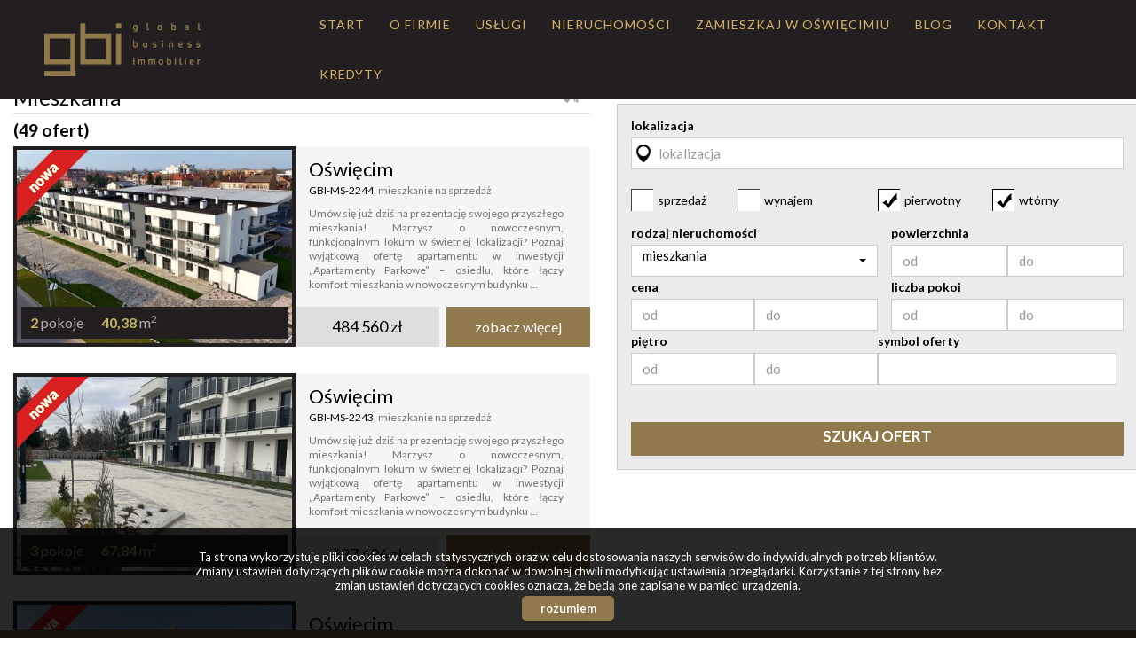

--- FILE ---
content_type: text/html; charset=UTF-8
request_url: https://gbi.nieruchomosci.pl/oferty/oferty/mieszkania
body_size: 8388
content:
<!DOCTYPE html>
<html lang="pl">
<head>
    <meta charset="utf-8">
    <meta http-equiv="X-UA-Compatible" content="IE=edge">
    <meta name="viewport" content="width=device-width, initial-scale=1, minimum-scale=1.0, maximum-scale=1.0, user-scalable=no target-densitydpi=device-dpi">
    <!-- The above 3 meta tags *must* come first in the head; any other head content must come *after* these tags -->
    <title>Działki, domy, mieszkania na sprzedaż i wynajem OŚWIĘCIM i okolice - Biuro Nieruchomości G.B.I.  - mieszkania</title>
    <meta name="keywords" content="mieszkania na sprzedaż Oświęcim , mieszkania wynajem sprzedaż Oświęcim, domy na sprzedaż Oświęcim i okolice, działki na sprzedaż Oświęcim okolice,  nieruchomości, biura nieruchomości, domy, działki, mieszkania, obiekty użytkowe, lokale użytkowe, kredyty, domy z bali, wynajem, home staging, działki i grunty,  agencja nieruchomości - mieszkania"/>
	<meta name="description" content="- mieszkania" />
    
            <meta name= "robots" content="all"/>	
        
            
            
        <meta property="og:image" content="https://gbi.nieruchomosci.pl/oferty/grafika/logo-header.png" />
        <link rel="image_src" href="https://gbi.nieruchomosci.pl/oferty/grafika/logo-header.png" />
                                                    
    <base href="https://gbi.nieruchomosci.pl/oferty/" />
    
    <!-- favicon (http://realfavicongenerator.net) -->
    <link rel="apple-touch-icon" sizes="57x57" href="grafika/apple-touch-icon-57x57.png">
    <link rel="apple-touch-icon" sizes="60x60" href="grafika/apple-touch-icon-60x60.png">
    <link rel="apple-touch-icon" sizes="72x72" href="grafika/apple-touch-icon-72x72.png">
    <link rel="apple-touch-icon" sizes="76x76" href="grafika/apple-touch-icon-76x76.png">
    <link rel="apple-touch-icon" sizes="114x114" href="grafika/apple-touch-icon-114x114.png">
    <link rel="apple-touch-icon" sizes="120x120" href="grafika/apple-touch-icon-120x120.png">
    <link rel="icon" type="image/png" href="grafika/favicon-32x32.png" sizes="32x32">
    <link rel="icon" type="image/png" href="grafika/favicon-96x96.png" sizes="96x96">
    <link rel="icon" type="image/png" href="grafika/favicon-16x16.png" sizes="16x16">
    <link rel="manifest" href="grafika/manifest.json">
    <link rel="mask-icon" href="grafika/safari-pinned-tab.svg" color="#5bbad5">
    <link rel="shortcut icon" href="grafika/favicon.ico">
    <meta name="msapplication-config" content="grafika/browserconfig.xml">
    
    <link href='https://fonts.googleapis.com/css?family=Lato:400,300,700,300italic,400italic,700italic&subset=latin,latin-ext' rel='stylesheet' type='text/css'>
    <!-- Bootstrap -->
    <link href="css/bootstrap.min.css" rel="stylesheet">
    <link href="css/gray.min.css" rel="stylesheet">
    <link href="css/style.css" rel="stylesheet">
    <link href="css/typeahead.css" rel="stylesheet">
    <link rel="stylesheet" href="https://maxcdn.bootstrapcdn.com/font-awesome/4.5.0/css/font-awesome.min.css">
        <link href="css/jquery.jgrowl.css" rel="stylesheet">
    <link rel="stylesheet" href="css/outer_screen.css"/>
    
            
            <link rel="stylesheet" href="https://unpkg.com/leaflet@1.5.1/dist/leaflet.css" integrity="sha512-xwE/Az9zrjBIphAcBb3F6JVqxf46+CDLwfLMHloNu6KEQCAWi6HcDUbeOfBIptF7tcCzusKFjFw2yuvEpDL9wQ==" crossorigin=""/>
        <link rel="stylesheet" href="https://unpkg.com/leaflet.markercluster@1.3.0/dist/MarkerCluster.css" />
        <link rel="stylesheet" href="https://unpkg.com/leaflet.markercluster@1.3.0/dist/MarkerCluster.Default.css" />
    
    <!-- HTML5 shim and Respond.js for IE8 support of HTML5 elements and media queries -->
    <!-- WARNING: Respond.js doesn't work if you view the page via file:// -->
    <!--[if lt IE 9]>
      <script src="js/html5shiv.min.js"></script>
      <script src="js/respond.min.js"></script>
    <![endif]-->


    <!-- jQuery (necessary for Bootstrap's JavaScript plugins) -->
    <script src="js/jquery.min.js"></script>
    <script src="js/jquery-ui.js"></script>
    <script src="js/jquery.number.min.js"></script>
    <!-- Include all compiled plugins (below), or include individual files as needed -->
    <script src="js/bootstrap.min.js"></script>
    <script src="js/twitter.typeahead.js"></script>
    <script src="js/jquery.gray.min.js"></script>
    <script src="js/jquery.scrollTo.min.js"></script>
    <script src="js/sajax.js"></script>  
    <script type="text/javascript" src="https://gbi.nieruchomosci.pl/oferty/js/lista.js"></script>
    <script src="js/scripts.js"></script>
    <script src="js/notepad.js"></script>
    <script src="js/jquery.jgrowl.js"></script>
    <script src="js/kalkulator-kosztow.js"></script>
    <script src="js/kalkulator-kredytowy.js"></script>
    <script src="js/outer.js"></script>

    
    <link rel="stylesheet" href="https://cdnjs.cloudflare.com/ajax/libs/bootstrap-select/1.9.4/css/bootstrap-select.min.css">
    <script src="https://cdnjs.cloudflare.com/ajax/libs/bootstrap-select/1.9.4/js/bootstrap-select.min.js"></script>
    
    <script type="text/javascript">
        var infoText = new Array();
        infoText['dodano-do-notatnika'] = 'Dodano do notatnika';
        infoText['usunieto-z-notatnika'] = 'Usunięto z notatnika';
    </script>
    
            <script src="https://unpkg.com/leaflet@1.5.1/dist/leaflet.js" integrity="sha512-GffPMF3RvMeYyc1LWMHtK8EbPv0iNZ8/oTtHPx9/cc2ILxQ+u905qIwdpULaqDkyBKgOaB57QTMg7ztg8Jm2Og==" crossorigin=""></script>
        <script src="https://unpkg.com/leaflet.markercluster@1.3.0/dist/leaflet.markercluster.js"></script>
        <script src="js/osmMap.js"></script>

        

    
     <link href="https://fonts.googleapis.com/css?family=Lato&subset=latin-ext" rel="stylesheet">
   
    
</head>
<body class="lng1045 bodyOffersList">
                                                                               
  
                                                                               <div class="rammenu">
<div class="headr-ram-box">
                                                                               <headerram class="header-ram">
  <a href="/" class="logo-ram"><img src="/wp-content/uploads/2019/10/agencja-nieruchomosci-gbi-logo_sticky_04.png" width="1920" height="516" alt=""/></a>
  <input class="menu-btn-ram" type="checkbox" id="menu-btn-ram" />
  <label class="menu-icon-ram" for="menu-btn-ram"><span class="navicon-ram"></span></label>
  <ul class="menu-ram">
    <li><a href="/">START</a></li>
    <li><a href="/o-firmie">O FIRMIE</a></li>
    <li><a href="/uslugi">USŁUGI</a></li>
    <li><a href="/nieruchomosci">NIERUCHOMOŚCI</a></li>
	<li><a href="/zamieszkaj-w-oswiecimiu">ZAMIESZKAJ W OŚWIĘCIMIU</a></li>
	<li><a href="/artykuly">BLOG</a></li>
    <li><a href="/kontakt">KONTAKT</a></li>
	<li><a href="/kredyty">KREDYTY</a></li>
  </ul>
</headerram> 
                          </div>
                     </div>

         <div class="container-fluid offerlist" id="baseContainer">
    <div class="row">
        <div class="main rentalMain activeMain">
            <div class="col-xs-12 col-sm-12 col-md-12 col-lg-12">
                <div class="headerListOffer">
                    <h1 class="pull-left headerName noPadding">
                                                    Mieszkania                                            </h1>
                    
                                        
                    
                    <div class="pull-right noPadding iconList">
                        <span class="glyphicon glyphicon-search pull-left btn btn-default active" id="returnSearch" data-toggle="tooltip" data-placement="bottom" title="powrót do menu"></span>
                        <span class="glyphicon glyphicon-map-marker pull-right btn btn-default map-view" data-toggle="tooltip" data-placement="bottom" title="Widok mapy" data-url="oferty/mapa/mieszkania/"></span>
                        <span class="glyphicon glyphicon-list pull-right btn btn-default active list-view" data-toggle="tooltip" data-placement="bottom" title="Widok listy"></span>
                        <span class="glyphicon glyphicon-sort-by-order pull-right btn btn-default dropdown-toggle dropSort" id="dropdownMenu1" data-placement="left" data-toggle="dropdown" aria-haspopup="true" aria-expanded="true" title="sortowanie ofert"></span>
                        <form id="form_list_sort" action="https://gbi.nieruchomosci.pl/oferty/oferty/mieszkania" method="post">
                            <input id="hidSort" name="sort" type="hidden" />
                        </form>
                        <ul class="dropdown-menu" aria-labelledby="dropdownMenu2">
                                                            <li><a href="#" data-id="pa">pokaż od najtańszych</a></li>
                                                            <li><a href="#" data-id="pd">pokaż od najdroższych</a></li>
                                                            <li><a href="#" data-id="aa">pokaż od najmniejszych</a></li>
                                                            <li><a href="#" data-id="ad">pokaż od największych</a></li>
                                                            <li><a href="#" data-id="da">pokaż od najstarszych</a></li>
                                                            <li class="active"><a href="#" data-id="dd">pokaż od najnowszych</a></li>
                                                    </ul>
                    </div>
                    <div class="clearfix"></div>
                    <div class="col-xs-12 col-sm-12 col-md-12 col-lg-12 noPadding countOffer"><span class="ofeCount">(49&nbsp;ofert)</span></div>
                </div>
                <div clas="clearfix"></div>
                                <div class="elementListOffer" data-hide="map-view">
                                                <div class="col-xs-12 col-sm-12 col-md-12 col-lg-12 noPaddingLeft singleOffer ofe1129076">
        <div class="photoOffer activeOffer col-xs-12 col-sm-6 col-md-6 col-lg-6 noPadding flag-new">
                            <div class="ofe-flag new">
                                    </div>
                                                    <img src="https://gbi.nieruchomosci.pl/oferty/photos/ofs_11/offer_1129076/11599465_411_290_0_1_1.jpg" alt="mieszkanie na sprzedaż - Oświęcim" onclick="document.location.href='mieszkania-na-sprzedaz-484560zl-40m2-oswiecim-o1129076';"/>
                        <div class="propertyListOffer">
                <div class="roomList pull-left"><span class="akcentColor">2</span>  pokoje </div>                <div class="areaList pull-left"><span class="akcentColor">40,38</span> m<sup>2</sup></div>
                <div class="pricesquareList pull-left"><span class="akcentColor">12 000,00</span> zł/m<sup>2</sup></div>
            </div>
        </div>
        <div class="sideOffer col-xs-12 col-sm-6 col-md-6 col-lg-6 noPadding"> 
            <a href="#" class="notepad-add notepadAdd " data-rel="oferta_1129076" title="Dodaj do notatnika" ></a>
            <a href="#" class="notepad-add notepadRemove " data-rel="oferta_1129076" title="usuń z notatnika" style="display: none;"></a>
            
            
            <div class="locationListOffer col-xs-12 col-sm-12 col-md-12 col-lg-12">Oświęcim</div>
            <div class="col-xs-12 col-sm-12 col-md-12 col-lg-12">
                <div class="idListOffer pull-left">GBI-MS-2244</div>
                <div class="transactionListOffer pull-left">, mieszkanie na sprzedaż</div>
            </div>
            <div class="col-xs-12 col-sm-12 col-md-12 col-lg-12 descriptionListOffer">
                Umów się już dziś na prezentację swojego przyszłego mieszkania!

Marzysz o nowoczesnym, funkcjonalnym lokum w świetnej lokalizacji? Poznaj wyjątkową ofertę apartamentu w inwestycji „Apartamenty Parkowe” – osiedlu, które łączy komfort mieszkania w nowoczesnym budynku ...            </div>
            <div class="bottomLinkOffer listPriceOffer"> 484 560 zł</div>
            <div class="bottomLinkOffer listMore"> <a href="mieszkania-na-sprzedaz-484560zl-40m2-oswiecim-o1129076" title="mieszkanie na sprzedaż - Oświęcim">zobacz więcej</a></div>
        </div>
    </div>
    <div class="col-xs-12 col-sm-12 col-md-12 col-lg-12 noPaddingLeft singleOffer ofe1129074">
        <div class="photoOffer activeOffer col-xs-12 col-sm-6 col-md-6 col-lg-6 noPadding flag-new">
                            <div class="ofe-flag new">
                                    </div>
                                                    <img src="https://gbi.nieruchomosci.pl/oferty/photos/ofs_11/offer_1129074/11599435_411_290_0_1_1.jpg" alt="mieszkanie na sprzedaż - Oświęcim" onclick="document.location.href='mieszkania-na-sprzedaz-637696zl-68m2-oswiecim-o1129074';"/>
                        <div class="propertyListOffer">
                <div class="roomList pull-left"><span class="akcentColor">3</span>  pokoje </div>                <div class="areaList pull-left"><span class="akcentColor">67,84</span> m<sup>2</sup></div>
                <div class="pricesquareList pull-left"><span class="akcentColor">9 400,00</span> zł/m<sup>2</sup></div>
            </div>
        </div>
        <div class="sideOffer col-xs-12 col-sm-6 col-md-6 col-lg-6 noPadding"> 
            <a href="#" class="notepad-add notepadAdd " data-rel="oferta_1129074" title="Dodaj do notatnika" ></a>
            <a href="#" class="notepad-add notepadRemove " data-rel="oferta_1129074" title="usuń z notatnika" style="display: none;"></a>
            
            
            <div class="locationListOffer col-xs-12 col-sm-12 col-md-12 col-lg-12">Oświęcim</div>
            <div class="col-xs-12 col-sm-12 col-md-12 col-lg-12">
                <div class="idListOffer pull-left">GBI-MS-2243</div>
                <div class="transactionListOffer pull-left">, mieszkanie na sprzedaż</div>
            </div>
            <div class="col-xs-12 col-sm-12 col-md-12 col-lg-12 descriptionListOffer">
                Umów się już dziś na prezentację swojego przyszłego mieszkania!

Marzysz o nowoczesnym, funkcjonalnym lokum w świetnej lokalizacji? Poznaj wyjątkową ofertę apartamentu w inwestycji „Apartamenty Parkowe” – osiedlu, które łączy komfort mieszkania w nowoczesnym budynku ...            </div>
            <div class="bottomLinkOffer listPriceOffer"> 637 696 zł</div>
            <div class="bottomLinkOffer listMore"> <a href="mieszkania-na-sprzedaz-637696zl-68m2-oswiecim-o1129074" title="mieszkanie na sprzedaż - Oświęcim">zobacz więcej</a></div>
        </div>
    </div>
    <div class="col-xs-12 col-sm-12 col-md-12 col-lg-12 noPaddingLeft singleOffer ofe1129073">
        <div class="photoOffer activeOffer col-xs-12 col-sm-6 col-md-6 col-lg-6 noPadding flag-new">
                            <div class="ofe-flag new">
                                    </div>
                                                    <img src="https://gbi.nieruchomosci.pl/oferty/photos/ofs_11/offer_1129073/11599419_411_290_0_1_1.jpg" alt="mieszkanie na sprzedaż - Oświęcim" onclick="document.location.href='mieszkania-na-sprzedaz-573920zl-68m2-oswiecim-o1129073';"/>
                        <div class="propertyListOffer">
                <div class="roomList pull-left"><span class="akcentColor">3</span>  pokoje </div>                <div class="areaList pull-left"><span class="akcentColor">67,52</span> m<sup>2</sup></div>
                <div class="pricesquareList pull-left"><span class="akcentColor">8 500,00</span> zł/m<sup>2</sup></div>
            </div>
        </div>
        <div class="sideOffer col-xs-12 col-sm-6 col-md-6 col-lg-6 noPadding"> 
            <a href="#" class="notepad-add notepadAdd " data-rel="oferta_1129073" title="Dodaj do notatnika" ></a>
            <a href="#" class="notepad-add notepadRemove " data-rel="oferta_1129073" title="usuń z notatnika" style="display: none;"></a>
            
            
            <div class="locationListOffer col-xs-12 col-sm-12 col-md-12 col-lg-12">Oświęcim</div>
            <div class="col-xs-12 col-sm-12 col-md-12 col-lg-12">
                <div class="idListOffer pull-left">GBI-MS-2242</div>
                <div class="transactionListOffer pull-left">, mieszkanie na sprzedaż</div>
            </div>
            <div class="col-xs-12 col-sm-12 col-md-12 col-lg-12 descriptionListOffer">
                "APARTAMENTY NIDECKIEGO" w Oświęcimiu


Zapraszamy do zapoznania się z nową inwestycją, która powstanie przy ul. Andrzeja Nideckiego w Oświęcimiu na osiedlu Błonie. Obejmie ona budowę jednoklatkowego, wielorodzinnego, pięciopiętrowego budynku mieszkalnego.
Na najniższej ...            </div>
            <div class="bottomLinkOffer listPriceOffer"> 573 920 zł</div>
            <div class="bottomLinkOffer listMore"> <a href="mieszkania-na-sprzedaz-573920zl-68m2-oswiecim-o1129073" title="mieszkanie na sprzedaż - Oświęcim">zobacz więcej</a></div>
        </div>
    </div>
    <div class="col-xs-12 col-sm-12 col-md-12 col-lg-12 noPaddingLeft singleOffer ofe1128907">
        <div class="photoOffer activeOffer col-xs-12 col-sm-6 col-md-6 col-lg-6 noPadding flag-new">
                            <div class="ofe-flag new">
                                    </div>
                                                    <img src="https://gbi.nieruchomosci.pl/oferty/photos/ofs_11/offer_1128907/11597744_411_290_0_1_1.jpg" alt="mieszkanie na sprzedaż - Oświęcim" onclick="document.location.href='mieszkania-na-sprzedaz-449000zl-40m2-oswiecim-o1128907';"/>
                        <div class="propertyListOffer">
                <div class="roomList pull-left"><span class="akcentColor">2</span>  pokoje </div>                <div class="areaList pull-left"><span class="akcentColor">40,17</span> m<sup>2</sup></div>
                <div class="pricesquareList pull-left"><span class="akcentColor">11 177,50</span> zł/m<sup>2</sup></div>
            </div>
        </div>
        <div class="sideOffer col-xs-12 col-sm-6 col-md-6 col-lg-6 noPadding"> 
            <a href="#" class="notepad-add notepadAdd " data-rel="oferta_1128907" title="Dodaj do notatnika" ></a>
            <a href="#" class="notepad-add notepadRemove " data-rel="oferta_1128907" title="usuń z notatnika" style="display: none;"></a>
            
            
            <div class="locationListOffer col-xs-12 col-sm-12 col-md-12 col-lg-12">Oświęcim</div>
            <div class="col-xs-12 col-sm-12 col-md-12 col-lg-12">
                <div class="idListOffer pull-left">GBI-MS-2239</div>
                <div class="transactionListOffer pull-left">, mieszkanie na sprzedaż</div>
            </div>
            <div class="col-xs-12 col-sm-12 col-md-12 col-lg-12 descriptionListOffer">
                

Na sprzedaż: 2-pokojowe mieszkanie z balkonem i miejscem postojowym

ul. Cyprysowa, Oświęcim | 40,17 m²

Na sprzedaż przytulne i funkcjonalne mieszkanie o powierzchni 40,17 m², położone na 2. piętrze w kameralnym, 3-piętrowym bloku w spokojnej i dobrze skomunikowanej ...            </div>
            <div class="bottomLinkOffer listPriceOffer"> 449 000 zł</div>
            <div class="bottomLinkOffer listMore"> <a href="mieszkania-na-sprzedaz-449000zl-40m2-oswiecim-o1128907" title="mieszkanie na sprzedaż - Oświęcim">zobacz więcej</a></div>
        </div>
    </div>
    <div class="col-xs-12 col-sm-12 col-md-12 col-lg-12 noPaddingLeft singleOffer ofe1128659">
        <div class="photoOffer activeOffer col-xs-12 col-sm-6 col-md-6 col-lg-6 noPadding flag-special">
                            <div class="ofe-flag special">
                                    </div>
                                                    <img src="https://gbi.nieruchomosci.pl/oferty/photos/ofs_11/offer_1128659/11593957_411_290_0_1_1.jpg" alt="mieszkanie na sprzedaż - Oświęcim" onclick="document.location.href='mieszkania-na-sprzedaz-1068894zl-83m2-oswiecim-o1128659';"/>
                        <div class="propertyListOffer">
                <div class="roomList pull-left"><span class="akcentColor">3</span>  pokoje </div>                <div class="areaList pull-left"><span class="akcentColor">82,86</span> m<sup>2</sup></div>
                <div class="pricesquareList pull-left"><span class="akcentColor">12 900,00</span> zł/m<sup>2</sup></div>
            </div>
        </div>
        <div class="sideOffer col-xs-12 col-sm-6 col-md-6 col-lg-6 noPadding"> 
            <a href="#" class="notepad-add notepadAdd " data-rel="oferta_1128659" title="Dodaj do notatnika" ></a>
            <a href="#" class="notepad-add notepadRemove " data-rel="oferta_1128659" title="usuń z notatnika" style="display: none;"></a>
            
            
            <div class="locationListOffer col-xs-12 col-sm-12 col-md-12 col-lg-12">Oświęcim</div>
            <div class="col-xs-12 col-sm-12 col-md-12 col-lg-12">
                <div class="idListOffer pull-left">GBI-MS-2234</div>
                <div class="transactionListOffer pull-left">, mieszkanie na sprzedaż</div>
            </div>
            <div class="col-xs-12 col-sm-12 col-md-12 col-lg-12 descriptionListOffer">
                


 Praktyczna lokalizacja: blisko centrum Oświęmia, tylko 7 minut pieszo do Rynku Głównego w Oświęcimiu.
 Nowoczesny design: wykończenie w stylu nowoczesnym (minimalistycznym)
 Kompletnie wyposażone: kuchnia i sprzęt AGD/RTV, meble ( sofa, stół, krzesła, łóżka kontynentalne).
 ...            </div>
            <div class="bottomLinkOffer listPriceOffer"> 1 068 894 zł</div>
            <div class="bottomLinkOffer listMore"> <a href="mieszkania-na-sprzedaz-1068894zl-83m2-oswiecim-o1128659" title="mieszkanie na sprzedaż - Oświęcim">zobacz więcej</a></div>
        </div>
    </div>
    <div class="col-xs-12 col-sm-12 col-md-12 col-lg-12 noPaddingLeft singleOffer ofe1128539">
        <div class="photoOffer activeOffer col-xs-12 col-sm-6 col-md-6 col-lg-6 noPadding flag-new">
                            <div class="ofe-flag new">
                                    </div>
                                                    <img src="https://gbi.nieruchomosci.pl/oferty/photos/ofs_11/offer_1128539/11592362_411_290_0_1_1.jpg" alt="mieszkanie na wynajem - Oświęcim, Nad Młynówką" onclick="document.location.href='mieszkania-na-wynajem-1300zl-50m2-oswiecim-o1128539';"/>
                        <div class="propertyListOffer">
                <div class="roomList pull-left"><span class="akcentColor">2</span>  pokoje </div>                <div class="areaList pull-left"><span class="akcentColor">50,49</span> m<sup>2</sup></div>
                <div class="pricesquareList pull-left"><span class="akcentColor">25,75</span> zł/m<sup>2</sup></div>
            </div>
        </div>
        <div class="sideOffer col-xs-12 col-sm-6 col-md-6 col-lg-6 noPadding"> 
            <a href="#" class="notepad-add notepadAdd " data-rel="oferta_1128539" title="Dodaj do notatnika" ></a>
            <a href="#" class="notepad-add notepadRemove " data-rel="oferta_1128539" title="usuń z notatnika" style="display: none;"></a>
            
            
            <div class="locationListOffer col-xs-12 col-sm-12 col-md-12 col-lg-12">Oświęcim, Nad Młynówką</div>
            <div class="col-xs-12 col-sm-12 col-md-12 col-lg-12">
                <div class="idListOffer pull-left">KBN-MW-1821</div>
                <div class="transactionListOffer pull-left">, mieszkanie na wynajem</div>
            </div>
            <div class="col-xs-12 col-sm-12 col-md-12 col-lg-12 descriptionListOffer">
                Przedstawiamy mieszkanie 2-pokojowe w Oświęcimiu na Starych Stawach przy ulicy Nad Młynówką o powierzchni 50 m2. Mieszkanie znajduje się na czwartym piętrze w czteropiętrowym bloku.

Mieszkanie składa się z: dwóch pokojów - duży pokój z balkonem i przytulna sypialnia, ...            </div>
            <div class="bottomLinkOffer listPriceOffer"> 1 300 zł</div>
            <div class="bottomLinkOffer listMore"> <a href="mieszkania-na-wynajem-1300zl-50m2-oswiecim-o1128539" title="mieszkanie na wynajem - Oświęcim, Nad Młynówką">zobacz więcej</a></div>
        </div>
    </div>
    <div class="col-xs-12 col-sm-12 col-md-12 col-lg-12 noPaddingLeft singleOffer ofe1128237">
        <div class="photoOffer activeOffer col-xs-12 col-sm-6 col-md-6 col-lg-6 noPadding flag-new">
                            <div class="ofe-flag new">
                                    </div>
                                                    <img src="https://gbi.nieruchomosci.pl/oferty/photos/ofs_11/offer_1128237/11587684_411_290_0_1_1.jpg" alt="mieszkanie na wynajem - Oświęcim, Centrum" onclick="document.location.href='mieszkania-na-wynajem-2200zl-69m2-oswiecim-centrum-o1128237';"/>
                        <div class="propertyListOffer">
                <div class="roomList pull-left"><span class="akcentColor">3</span>  pokoje </div>                <div class="areaList pull-left"><span class="akcentColor">68,70</span> m<sup>2</sup></div>
                <div class="pricesquareList pull-left"><span class="akcentColor">32,02</span> zł/m<sup>2</sup></div>
            </div>
        </div>
        <div class="sideOffer col-xs-12 col-sm-6 col-md-6 col-lg-6 noPadding"> 
            <a href="#" class="notepad-add notepadAdd " data-rel="oferta_1128237" title="Dodaj do notatnika" ></a>
            <a href="#" class="notepad-add notepadRemove " data-rel="oferta_1128237" title="usuń z notatnika" style="display: none;"></a>
            
            
            <div class="locationListOffer col-xs-12 col-sm-12 col-md-12 col-lg-12">Oświęcim, Centrum</div>
            <div class="col-xs-12 col-sm-12 col-md-12 col-lg-12">
                <div class="idListOffer pull-left">GBI-MW-2232</div>
                <div class="transactionListOffer pull-left">, mieszkanie na wynajem</div>
            </div>
            <div class="col-xs-12 col-sm-12 col-md-12 col-lg-12 descriptionListOffer">
                Do wynajęcia komfortowe, bardzo funkcjonalne i nowocześnie urządzone 3-pokojowe mieszkanie o wysokim standardzie, położone na II piętrze w czteropiętrowym bloku przy ul. Dąbrowskiego w Oświęcimiu.
Lokal w stanie do wprowadzenia,

Opis mieszkania:


 
 3 ustawne, jasne ...            </div>
            <div class="bottomLinkOffer listPriceOffer"> 2 200 zł</div>
            <div class="bottomLinkOffer listMore"> <a href="mieszkania-na-wynajem-2200zl-69m2-oswiecim-centrum-o1128237" title="mieszkanie na wynajem - Oświęcim, Centrum">zobacz więcej</a></div>
        </div>
    </div>
    <div class="col-xs-12 col-sm-12 col-md-12 col-lg-12 noPaddingLeft singleOffer ofe1128233">
        <div class="photoOffer activeOffer col-xs-12 col-sm-6 col-md-6 col-lg-6 noPadding flag-new">
                            <div class="ofe-flag new">
                                    </div>
                                                    <img src="https://gbi.nieruchomosci.pl/oferty/photos/ofs_11/offer_1128233/11587646_411_290_0_1_1.jpg" alt="mieszkanie na sprzedaż - Oświęcim, Brzezinka" onclick="document.location.href='mieszkania-na-sprzedaz-347844zl-41m2-oswiecim-brzezinka-o1128233';"/>
                        <div class="propertyListOffer">
                <div class="roomList pull-left"><span class="akcentColor">2</span>  pokoje </div>                <div class="areaList pull-left"><span class="akcentColor">41,41</span> m<sup>2</sup></div>
                <div class="pricesquareList pull-left"><span class="akcentColor">8 400,00</span> zł/m<sup>2</sup></div>
            </div>
        </div>
        <div class="sideOffer col-xs-12 col-sm-6 col-md-6 col-lg-6 noPadding"> 
            <a href="#" class="notepad-add notepadAdd " data-rel="oferta_1128233" title="Dodaj do notatnika" ></a>
            <a href="#" class="notepad-add notepadRemove " data-rel="oferta_1128233" title="usuń z notatnika" style="display: none;"></a>
            
            
            <div class="locationListOffer col-xs-12 col-sm-12 col-md-12 col-lg-12">Oświęcim, Brzezinka</div>
            <div class="col-xs-12 col-sm-12 col-md-12 col-lg-12">
                <div class="idListOffer pull-left">GBI-MS-2229</div>
                <div class="transactionListOffer pull-left">, mieszkanie na sprzedaż</div>
            </div>
            <div class="col-xs-12 col-sm-12 col-md-12 col-lg-12 descriptionListOffer">
                REZERWACJA!!!!

Zapraszamy do zapoznania się z nową inwestycją, która powstanie przy ul. Cyprysowej w Oświęcimiu . Obejmie ona budowę jednoklatkowego, wielorodzinnego, pięciopiętrowego budynku mieszkalnego.
Garaż podziemny zlokalizowany jest pod bryłą budynku i pełni ...            </div>
            <div class="bottomLinkOffer listPriceOffer"> 347 844 zł</div>
            <div class="bottomLinkOffer listMore"> <a href="mieszkania-na-sprzedaz-347844zl-41m2-oswiecim-brzezinka-o1128233" title="mieszkanie na sprzedaż - Oświęcim, Brzezinka">zobacz więcej</a></div>
        </div>
    </div>
                                    </div>
                <div id="offers-loader" data-hide="list-view"><img src="img/ajax-loader.gif" /> wczytywanie ofert</div>
                
                <div id="map"></div>
            </div>
        </div>

        <div class="sideBox">

    <div class="container-sideBox">
        <ul id="main-menu" class="">
            
                <li class="  menuItem39">
                    <a href="artykul,39" title="O firmie">O firmie</a>
                                    </li>
            
                <li class=" subMenuHolder menuItem40">
                    <a href="oferty" title="Oferty">Oferty</a>
                                            <ul class="sub-menu">
                                                            <li class="menuItem66">
                                    <a href="oferty/mieszkania">Mieszkania</a>
                                </li>
                                                            <li class="menuItem67">
                                    <a href="oferty/domy">Domy</a>
                                </li>
                                                            <li class="menuItem68">
                                    <a href="oferty/dzialki">Działki</a>
                                </li>
                                                            <li class="menuItem69">
                                    <a href="oferty/lokale">Lokale</a>
                                </li>
                                                            <li class="menuItem84">
                                    <a href="oferty/obiekty">Obiekty</a>
                                </li>
                                                            <li class="menuItem77">
                                    <a href="/oferty/sf/spec-1">Specjalne</a>
                                </li>
                                                            <li class="menuItem78">
                                    <a href="/oferty/sf/cat-inwestycyjne">Inwestycyjne</a>
                                </li>
                                                    </ul>
                                    </li>
            
                <li class="  menuItem41">
                    <a href="artykul,41" title="Kontakt">Kontakt</a>
                                    </li>
            
                <li class="  menuItem49">
                    <a href="notatnik" title="Notatnik">Notatnik</a>
                                    </li>
            
                <li class="  menuItem75">
                    <a href="oferty/hale" title="Hale">Hale</a>
                                    </li>
            
                <li class=" subMenuHolder menuItem76">
                    <a href="artykul,76" title="Narzędzia">Narzędzia</a>
                                            <ul class="sub-menu">
                                                            <li class="menuItem79">
                                    <a href="artykul,79">Kalkulator kredytowy</a>
                                </li>
                                                            <li class="menuItem80">
                                    <a href="artykul,80">Kalkulator kosztów</a>
                                </li>
                                                    </ul>
                                    </li>
            
                <li class="  menuItem88">
                    <a href="artykul,88" title="RODO">RODO</a>
                                    </li>
            
                <li class="  menuItem87">
                    <a href="artykul,87" title="Sklep partnerski - Extradom.pl">Sklep partnerski - Extradom.pl</a>
                                    </li>
            
                <li class="  menuItem89">
                    <a href="artykul,89" title="* Punkt partnerski - TAURON *">* Punkt partnerski - TAURON *</a>
                                    </li>
                    </ul>

        
        

        <form id="searchForm" action="" method="post" data-vir-submit="szukaj">
    <input type="hidden" value="1" name="search">  
    <div class="searchBox">
        
        <div class="form-group groupElement form-box-radius" style="display: none;">    
            <label class="mainLabel col-md-12 col-sm-12 col-xs-12">Kraj</label>   
            <div class="col-md-12 col-sm-12 col-xs-12">
                <select class="form-control" data-noneselected="Wszystkie" name="country">
                    <option value="">wszystkie</option>
                                    </select>
            </div>
                    </div>
        
        <div class="form-group groupElement form-box-radius">
            <label for="srLocation" class="akcentColor">lokalizacja</label>
            <input type="text" class="form-control searchLocation" autocomplete="off" name="location" id="srLocation" placeholder="lokalizacja" value="" data-vir-value="lokalizacja">
        </div>

        <div class="col-xs-6 col-sm-6 col-md-6 col-lg-6 noPadding groupElement">
            <div class="form-group">
                <div class="transOffer hidden"><label for="srtransaction" class="akcentColor">rodzaj transakcji</label><br /></div>
                <div class="checkbox dvserent">
                    <label class="noPaddingLeft">
                                                <div data-rent="0" class=" dvcheckbox pull-left"></div> <span data-rent="0" class="spcheckbox">sprzedaż</span>
                    </label>
                    <label>
                                                <div data-rent="1" class=" dvcheckbox pull-left"></div> <span data-rent="1" class="spcheckbox">wynajem</span>
                    </label>
                    
                    <select class="serent hidden" id="ws-rodzaj-transakcji" data-noneselected="Wszystkie" name="rent" data-vir-value="kupnoWynajem">
                        <option selected="selected" value="">sprzedaż i wynajem</option>
                        <option  value="0">sprzedaż</option>
                        <option  value="1">wynajem</option>                    
                    </select>
                </div>
            </div>
        </div>

        <div class="col-xs-6 col-sm-6 col-md-6 col-lg-6 noPadding groupElement">
            <div class="form-group">
                <div class="typeOffer hidden"><label for="srtransaction" class="akcentColor">rynek</label><br /></div>
                <div class="checkbox">
                    <label class="noPaddingLeft">
                        <input type="checkbox" class="hidden" name="original[]" value="1" checked="checked" data-vir-value="rynekPierwotny"> <div class="activeCheck dvcheckbox pull-left"></div> <span class="spcheckbox">pierwotny</span>
                    </label>
                    <label>
                        <input type="checkbox" class="hidden" name="original[]" value="0" checked="checked" data-vir-value="rynekWtorny"> <div class="activeCheck dvcheckbox pull-left"></div> <span class="spcheckbox">wtórny</span>
                    </label>
                </div>
            </div>
        </div>

        <div class="col-xs-6 col-sm-6 col-md-6 col-lg-6 noPadding groupElement boxObjectAdv">
            <div class="">
                <label for="srobject" class="akcentColor">rodzaj nieruchomości</label><br />
                <select name="object" class="selectpicker" id="objectSelect" data-vir-value="przedmiot">
                    <option value="">wszystkie oferty</option>
                                        <option  selected="selected" value="Mieszkanie">mieszkania</option>
                                        <option data-hidefloor="1"   value="Dom">domy</option>
                                        <option data-hidefloor="1" data-hiderooms="1"  value="Dzialka">działki</option>
                                        <option data-hidefloor="1"   value="Lokal">lokale</option>
                                        <option data-hidefloor="1"   value="Obiekt">obiekty</option>
                                    </select>
            </div>
        </div>

        
        <div class="col-xs-6 col-sm-6 col-md-6 col-lg-6 noPaddingRight groupElement">
            <div class="form-group">
                <label for="srArea" class="akcentColor">powierzchnia</label><br />
                <div class="col-md-6 col-sm-6 col-xs-6 form-box form-box-left noPadding">
                    <input class="form-control" name="areaFrom" value="" placeholder="od" type="text" data-vir-value="powierzchniaOd"/>
                </div>
                <div class="col-md-6 col-sm-6 col-xs-6 form-box form-box-right noPadding">
                    <input class="form-control" name="areaTo" value="" placeholder="do" type="text" data-vir-value="powierzchniaDo"/>
                </div>
            </div>
        </div>
        
        <div class="col-xs-6 col-sm-6 col-md-6 col-lg-6 noPadding groupElement">
            <div class="form-group">
                <label for="srArea" class="akcentColor">cena</label><br />
                <div class="col-md-6 col-sm-6 col-xs-6 form-box form-box-left noPadding">
                    <input class="form-control" name="priceFrom" value="" placeholder="od" type="text" data-vir-value="cenaOd"/>
                </div>
                <div class="col-md-6 col-sm-6 col-xs-6 form-box form-box-right noPadding">
                    <input class="form-control" name="priceTo" value="" placeholder="do" type="text" data-vir-value="cenaDo"/>
                </div>
            </div>
        </div>
        <div class="col-xs-6 col-sm-6 col-md-6 col-lg-6 noPaddingRight groupElement squaremprice">
            <div class="form-group">
                <label for="srArea" class="akcentColor">cena za m<sup>2</sup></label><br />
                <div class="col-md-6 col-sm-6 col-xs-6 form-box form-box-left noPadding">
                    <input class="form-control" name="price_squareFrom" value="" placeholder="od" type="text" data-vir-value="cenaM2Od"/>
                </div>
                <div class="col-md-6 col-sm-6 col-xs-6 form-box form-box-right noPadding">
                    <input class="form-control" name="price_squareTo" value="" placeholder="do" type="text" data-vir-value="cenaM2Do"/>
                </div>
            </div>
        </div>

        <div class="col-xs-6 col-sm-6 col-md-6 col-lg-6 noPadding groupElement" id="sideSearchRooms">
            <div class="form-group">
                <label for="srArea" class="akcentColor">liczba pokoi</label><br />
                <div class="col-md-6 col-sm-6 col-xs-6 form-box form-box-left noPadding">
                    <input class="form-control" name="rooms_noFrom" value="" placeholder="od" type="text" data-vir-value="iloscPokoiOd"/>
                </div>
                <div class="col-md-6 col-sm-6 col-xs-6 form-box form-box-right noPadding">
                    <input class="form-control" name="rooms_noTo" value="" placeholder="do" type="text" data-vir-value="data-vir-value="iloscPokoiOd""/>
                </div>
            </div>
        </div>

        <div class="col-xs-6 col-sm-6 col-md-6 col-lg-6 noPaddingRight groupElement" id="sideSearchFloor">
            <div class="form-group">
                <label for="srArea" class="akcentColor">piętro</label><br />
                <div class="col-md-6 col-sm-6 col-xs-6 form-box form-box-left noPadding">
                    <input class="form-control" name="floorFrom" value="" placeholder="od" type="text" data-vir-value="pietroOd"/>
                </div>
                <div class="col-md-6 col-sm-6 col-xs-6 form-box form-box-right noPadding">
                    <input class="form-control" name="floorTo" value="" placeholder="do" type="text" data-vir-value="pietroDo"/>
                </div>
            </div>
        </div>
        
        <!-- typ budynku
        <div id="objectTypeHolder" class="col-xs-6 col-sm-6 col-md-6 col-lg-6 noPadding groupElement active">
            <div class="">
    <label class="akcentColor">typ budynku</label><br />
    <select class="selectpicker" data-noneselected="typ budynku" name="building_types" data-selected="wybrane" data-allselected="wszystkie" data-vir-value="rodzajBudynku" data-vir-exclude="typ budynku">
                    <option value="">typ budynku</option>
                            <option  value="blok">blok</option>
                    <option  value="apartamentowiec">apartamentowiec</option>
                    <option  value="wolnostojący">wolnostojący</option>
                    <option  value="kamienica">kamienica</option>
                    <option  value="bliźniak">bliźniak</option>
                    <option  value="wieżowiec">wieżowiec</option>
            </select>
</div>


        </div> -->
        
        
                
                <div class="form-inline">
            <br / style="display: block; width: 100%;" ><div class="form-group form-box-radius">
                <label for="srSymbol" class="akcentColor">symbol oferty</label><br />
                <input type="text" class="form-control" name="symbol" value="" style="min-width: 269px;">
            </div>
        </div>
        
        <input class="form-control" name="searchCategory" value="" type="hidden" />

        <div class="col-xs-12 col-sm-12 col-md-12 col-lg-12 noPadding searchbtn">
            <button type="submit" class="btn btn-default">szukaj ofert</button>
        </div>

    </div>
</form>
        
        
        <div class="footer">
            <div class="boxAddress">
<div class="footMail"><strong>Biuro Nieruchomości G.B.I.</strong> - Edyta Nowak-Sieńko</div>

<div class="footPhone"><a href="mailto:biuro@gbi.nieruchomosci.pl">biuro@gbi.nieruchomosci.pl</a>, tel. 504 504 523, 33 482 72 72</div>

<div class="m-bottom-links"><a href="/oferty/mieszkania/sprzedaz">mieszkania na sprzedaż Oświęcim</a> | <a href="/oferty/mieszkania/wynajem">mieszkania wynajem Oświęcim</a><br />
<a href="/oferty/domy/sprzedaz">domy na sprzedaż Oświęcim i okolice</a> | <a href="/oferty/dzialki/sprzedaz">działki na sprzedaż Oświęcim okolice</a></div>
</div>
            
                    </div>
    </div>
</div>
    </div>
</div>



<script type="text/javascript">
    var page = 1;
    var back = false;
    var offerId = 0;
    var start = false;
    var lastPage = false;
    var nextPage = true;
    var agentId = "";
    var objects = "";
    
        

</script>



        
            <div id="cookies-info">
            <p>Ta strona wykorzystuje pliki cookies w celach statystycznych oraz w celu dostosowania naszych serwisów do indywidualnych potrzeb klientów. 
                                Zmiany ustawień dotyczących plików cookie można dokonać w dowolnej chwili modyfikując ustawienia przeglądarki. 
                                Korzystanie z tej strony bez zmian ustawień dotyczących cookies oznacza, że będą one zapisane w pamięci urządzenia.</p>            <span class="cookies-ok">rozumiem</span>
        </div>
    
    
    
    <script>
function openNav() {
    document.getElementById("mySidenav").style.width = "286px";
}

function closeNav() {
    document.getElementById("mySidenav").style.width = "0";
}
</script>
   <script type="text/javascript" src="https://f.formy.net/skrypty/facebook/facebook.js?top=110&id=Biuro-Nieruchomości-GBI/285540731493689"></script>
<script>
$(function(){
	if($('div').hasClass('nameOfeAgent')) {
		$(".nameOfeAgent").html('Pośrednik');
	}
});
</script>
<script>
$(function(){
	if($('div').hasClass('namecontactAgent')) {
		$(".namecontactAgent").html('Kontakt z pośrednikiem');
	}
});
</script>

<script>
$(function(){
   $("input[name=Rata_max]").addClass('pad100');
   $("input[name=Rata_min]").addClass('pad100');
});
</script>
<script type="text/javascript"
src="https://f.galactica.pl/skrypty/popupbozenarodzenie2016/Adu45T2016adpopup.js?urlobraz=big_card18&urltekst=r16zyczenia10&urlfirma=Biuro%20Nieruchomo%C5%9Bci%20G.B.I.&width=610&height=400"></script>
<!-- Facebook Pixel Code BCK-->
<script>
!function(f,b,e,v,n,t,s)
{if(f.fbq)return;n=f.fbq=function(){n.callMethod?
n.callMethod.apply(n,arguments):n.queue.push(arguments)};
if(!f._fbq)f._fbq=n;n.push=n;n.loaded=!0;n.version="2.0";
n.queue=[];t=b.createElement(e);t.async=!0;
t.src=v;s=b.getElementsByTagName(e)[0];
s.parentNode.insertBefore(t,s)}(window,document,"script",
"https://connect.facebook.net/en_US/fbevents.js");
fbq("init", "475533049641595"); 
fbq("track", "PageView");
</script>
<noscript>
<img height="1" width="1" src="https://www.facebook.com/tr?id=475533049641595&ev=PageView&noscript=1"/>
</noscript>
<!-- End Facebook Pixel Code -->        
    <script type="text/javascript">SynchronizeDB();</script>    <script type="text/javascript">SynchronizeOffersCount();</script>            
                                          <div class="bottom-footer-my">&nbsp;</div>
                                      
</body>
</html>

--- FILE ---
content_type: text/html; charset=UTF-8
request_url: https://gbi.nieruchomosci.pl/oferty/handler/GetLocationList/
body_size: 792
content:
["Bieru\u0144","Bieru\u0144 \/ Bijasowice","Bojszowy","Bojszowy \/ Mi\u0119dzyrzecze","Bojszowy \/ Mi\u0119dzyrzecze \/ Mi\u0119dzyrzeczna","Brzeszcze","Brzeszcze (gw)","Brzeszcze (gw) \/ Przecieszyn","Brzeszcze \/ Ofiar O\u015bwi\u0119cimia","Che\u0142mek","Che\u0142mek (gw)","Che\u0142mek (gw) \/ Gorz\u00f3w","Che\u0142mek (gw) \/ Gorz\u00f3w \/ Kr\u00f3tka","Che\u0142mek \/ Kazimierza Wielkiego","Che\u0142mek \/ al. Pi\u0142sudskiego","Chrzan\u00f3w","Libi\u0105\u017c","Libi\u0105\u017c (gw)","Libi\u0105\u017c (gw) \/ Gromiec","Libi\u0105\u017c \/ Libi\u0105\u017c Du\u017cy","Libi\u0105\u017c \/ Libi\u0105\u017c Du\u017cy \/ Floria\u0144ska","Libi\u0105\u017c \/ Libi\u0105\u017c Ma\u0142y","Libi\u0105\u017c \/ Libi\u0105\u017c Ma\u0142y \/ 1 Maja","Mied\u017ana","Mied\u017ana \/ Wola","My\u015blenice (gw)","My\u015blenice (gw) \/ \u0141\u0119ki","Osiek","Osiek \/ G\u0142\u0119bowice","Osiek \/ G\u0142\u0119bowice \/ Jagodowa","Osiek \/ G\u0142\u0119bowice \/ O\u015bwi\u0119cimska","O\u015bwi\u0119cim","O\u015bwi\u0119cim (gw)","O\u015bwi\u0119cim (gw) \/ Broszkowice","O\u015bwi\u0119cim (gw) \/ Broszkowice \/ Jod\u0142owa","O\u015bwi\u0119cim (gw) \/ Por\u0119ba Wielka","O\u015bwi\u0119cim (gw) \/ Por\u0119ba Wielka \/ Krokusowa","O\u015bwi\u0119cim (gw) \/ Stawy Monowskie","O\u015bwi\u0119cim (gw) \/ W\u0142osienica","O\u015bwi\u0119cim (gw) \/ W\u0142osienica \/ Suskiego","O\u015bwi\u0119cim (gw) \/ Zaborze","O\u015bwi\u0119cim \/ Babice","O\u015bwi\u0119cim \/ Babice \/ Krakowska","O\u015bwi\u0119cim \/ Ba\u0142andy","O\u015bwi\u0119cim \/ Brzezinka","O\u015bwi\u0119cim \/ Brzezinka \/ Czarna","O\u015bwi\u0119cim \/ Brzezinka \/ Sportowa","O\u015bwi\u0119cim \/ B\u0142onie","O\u015bwi\u0119cim \/ Centrum","O\u015bwi\u0119cim \/ Centrum \/ W\u0105w\u00f3z","O\u015bwi\u0119cim \/ Centrum \/ gen. W\u0142adys\u0142awa Sikorskiego","O\u015bwi\u0119cim \/ Dwory Drugie","O\u015bwi\u0119cim \/ Dwory Drugie \/ O\u015bwi\u0119cimska","O\u015bwi\u0119cim \/ Monowice","O\u015bwi\u0119cim \/ Monowice \/ Gospodarcza","O\u015bwi\u0119cim \/ Nad M\u0142yn\u00f3wk\u0105","O\u015bwi\u0119cim \/ Olszewskiego","O\u015bwi\u0119cim \/ Osiedle","O\u015bwi\u0119cim \/ Osiedle \/ Kopernika","O\u015bwi\u0119cim \/ Osiedle \/ Szpitalna","O\u015bwi\u0119cim \/ Osiedle \/ S\u0142owackiego","O\u015bwi\u0119cim \/ Osiedle \/ \u0141ukasiewicza","O\u015bwi\u0119cim \/ Polna","O\u015bwi\u0119cim \/ Por\u0119ba Wielka","O\u015bwi\u0119cim \/ Por\u0119ba Wielka \/ Grottger\u00f3wka","O\u015bwi\u0119cim \/ Por\u0119ba Wielka \/ Lachet\u00f3wka","O\u015bwi\u0119cim \/ Ruczaj","O\u015bwi\u0119cim \/ Stare Miasto","O\u015bwi\u0119cim \/ Stare Miasto \/ D\u0105browskiego","O\u015bwi\u0119cim \/ Stare Miasto \/ KRASICKIEGO","O\u015bwi\u0119cim \/ Stare Stawy","O\u015bwi\u0119cim \/ Stare Stawy \/ Jagie\u0142\u0142y","O\u015bwi\u0119cim \/ Stare Stawy \/ Ogr\u00f3dkowa","O\u015bwi\u0119cim \/ Stare Stawy \/ Sadowa","O\u015bwi\u0119cim \/ Strzelecka","O\u015bwi\u0119cim \/ Zasole","O\u015bwi\u0119cim \/ Zasole \/ Obozowa","O\u015bwi\u0119cim \/ Zasole \/ Or\u0142owskiego","O\u015bwi\u0119cim \/ Zasole \/ Ostatni Etap","O\u015bwi\u0119cim \/ Zasole \/ Sikorskiego","O\u015bwi\u0119cim \/ Zasole \/ Wyzwolenia","Pasym","Pasym \/ Leleszki","Polanka Wielka","Polanka Wielka \/ Wi\u015bniowa","Por\u0105bka","Por\u0105bka \/ Por\u0105bka","Por\u0105bka \/ Por\u0105bka \/ Kolista","Przecisz\u00f3w","Przecisz\u00f3w \/ Las","Przecisz\u00f3w \/ Las \/ S\u0142oneczna","Przecisz\u00f3w \/ Piotrowice","Sucha Beskidzka","Tychy","Wieprz","Wieprz \/ Nidek","Zator","Zator (gw)","Zator (gw) \/ Laskowa","Zator (gw) \/ Podolsze","Zator (gw) \/ Podolsze \/ Kr\u0119ta","Zator \/ Morysina","Zator \/ Morysina \/ Szymborskiej"]

--- FILE ---
content_type: text/css
request_url: https://gbi.nieruchomosci.pl/oferty/css/style.css
body_size: 8125
content:
body {font-size: 16px; line-height: 16px; font-family: 'Lato', sans-serif;  /*overflow-y:hidden;*/}

.main {background-color: #FFF;}
.rentalMain {width: 1300px; float: left; position: relative; padding: 0px;}
.banerMain {width: 1300px; float: left; position: relative; padding: 0px;}
.specialMain {width: 1300px; float: left; position: relative; padding: 0px;}
.articleMain {width: 1300px; float: left; position: relative; padding: 0px;}
.main {display: none;}
.activeMain {display: block;}
.fontNormal {font-weight: normal;}
.fontBold {font-weight: bold;}

.sideBox {width: 600px; float: right; position: relative; padding: 0px; background-color: #242424;}
.sideBox.sideTransparent {background: rgba(0,0,0,0.7);}
.ajax-loader {display: none;}

.sideBox::before {
    content: "";
    background-color: #242424;
    width: 15px;
    height: 100%;
    position: absolute;
    top: 0px;
    left: -15px;
    opacity: 0.5;
}
.sideBox .container-sideBox {
    overflow-y: scroll;
    width: 100%;
    height: 100%;
    margin-right: 0px;
    padding: 15px;
    overflow-x: hidden;
}

.offerlist .sideBox:before, .offerpage .sideBox:before {display: none;}
.offerlist .sideBox, .offerpage .sideBox, .bodyArticle .sideBox {position: fixed; top: 72px; right: 0px; z-index: 11;}
/*.offerlist .footer, .offerpage .footer {position: relative;}*/

.akcentColor {color: #fed03d;}
body .noPadding {padding: 0px;}
body .noPaddingRight {padding-right: 0px;}
body .noPaddingLeft {padding-left: 0px;}
.clear {clear: both;}
/*.hideOverflow {overflow:hidden; white-space:nowrap; text-overflow:ellipsis;}*/
.posAbsolute {position: absolute; top: 0px; left: 0px;}

/* ------------------- lewa kolumna strony głównej ------------------- */
.rentalHouse {background: url("../grafika/house.jpg") no-repeat; height: 100%;}
.rentalApartment {background: url("../grafika/apartment.jpg") no-repeat; height: 100%;}
.rentalLocale {background: url("../grafika/locale.jpg") no-repeat; height: 100%;}
.rentalParcel {background: url("../grafika/parcel.jpg") no-repeat; height: 100%;}

.rentalMain .nameRental {position: absolute; width: 100%; text-align: center; bottom: 100px; font-size: 2.25em; color: #FFF; text-shadow: 1px 1px 1px #000; font-weight: 300;}

.rentalBox {
	-webkit-transition:background-position 1s ease-in;
    -moz-transition:background-position 1s ease-in;
    -o-transition:background-position 1s ease-in;
    transition:background-position 1s ease-in;
    cursor: pointer;
    height: 100%;
}
.rentalBox:hover {
	background-position: right;
}

/* ------------------- wybór języków ------------------- */
.language-section-box {position: relative;float:right;top:10px;display: none;}
.language-section-box .language-section {position: relative; margin: 0px auto; display: inline-block; height: 25px; padding: 0px;list-style: none;float:right;}
.language-section-box .language-section > li {float: left; position: relative; display: block;}
.language-section-box .language-section > li > a {color: #fff; font-weight: normal; font-size: 12px; letter-spacing: 2px; line-height: normal; padding: 5px 8px; display: block; text-transform: uppercase;}
.language-section-box .language-section > li > a:hover, .language-section-box .language-section li.active > a {text-decoration: none; border-bottom: 2px solid #fed03d;}

/* ------------------- menu górne ------------------- */
#main-menu {position: relative; margin: 0px auto; display: inline-block; margin-top: 20px; height: 35px; padding: 0px;width:100%;z-index:13;}
#main-menu > li {float: left; position: relative; display: block;}
#main-menu > li > a {color: #fff; font-weight: 300; font-size: 20px; letter-spacing: 2px; line-height: 20px; padding: 15px; display: block; border-bottom: 2px solid #242424; text-transform: lowercase;}
#main-menu > ul > li > a:hover, #main-menu > ul > li.active a {text-decoration: none; border-bottom: 2px solid #fed03d; background: url('../grafika/pix1.png') no-repeat bottom center;}

#main-menu .sub-menu {display: none; position: absolute; padding: 0px; background-color: #000; margin-top: -2px; border-top: 2px solid #fed03d; z-index: 2; list-style-type: none;}
#main-menu li:hover .sub-menu {display: block;}
#main-menu .sub-menu > li {float: none; padding: 10px; border-bottom: 1px solid #262626;}
#main-menu .sub-menu > li:hover {background-color: #262626;}
#main-menu .sub-menu > li > a  {color: #fff; font-weight: 300; font-size: 1em; letter-spacing: 2px; line-height: 20px; padding: 5px; display: block;}
#main-menu .sub-menu > li > a:hover {text-decoration: none; border-width: 0px; background: none;}

.menuMobile {
    background-color: #000; -webkit-border-radius: 5px; -moz-border-radius: 5px; border-radius: 5px;
    text-align: right;
    margin-bottom: 10px;
    padding: 5px 10px 5px 5px;
    float: right;
    clear: both;
    display: none;
    width: 100%;
}
.menuMobile .firmAddress {color: #FFF; padding-right: 20px;}
.menuMobile .glyphicon-align-justify {font-size: 20px; font-weight: 300;}

.logo {margin-top: 20%; text-align: center; width: 100%; clear: both; cursor: pointer;}


/* ------------------- oferty specjalne ------------------- */
.carousel-control {width: 60px;}

.carousel-control.right, .carousel-control.left {background-image: none;}

.glyphicon-chevron-left:before, .glyphicon-chevron-right:before {color: #000; background-color: #fed03d; padding: 15px;}
.carousel-control .glyphicon-chevron-left, .carousel-control .icon-prev {margin-left: 0px; left: 0px;}
.carousel-control .glyphicon-chevron-right, .carousel-control .icon-next {margin-right: 0px;}

.carousel-indicators .active {width: 20px; height: 20px; background-color: #fed03d; margin: 3px;}
.carousel-indicators li {width: 20px; height: 20px; margin: 3px;}

.offerFotoSpec {position: absolute; top: 0px; left: 0px;}
.specialOffer {position: absolute; bottom: 10%; left: 20px; z-index: 16;}
.offerLocation {font-size: 2.0em; color: #FFF; text-shadow: 1px 1px 1px #000; font-weight: 500; margin-bottom: 25px;}
.offertransaction {font-size: 1.8em; color: #FFF; text-shadow: 1px 1px 1px #000; font-weight: 300; margin-bottom: 30px;}
.bottomFieldOffer {line-height: 2em;}
.bottomFieldOffer > div {color: #b3b3b3; font-size: 1.5em; margin-right: 20px;}
.bottomFieldOffer .offernumber {font-size: 1.8em; text-transform: uppercase;}



/* ------------------- wyszukiwarka ------------------- */
.searchBox {background-color: #000; padding: 15px; clear: both;}
.searchBox:after {content: ''; display: block; width: 100%; clear: both;}
.searchBox .twitter-typeahead {width: 100%; display: block;}
.searchBox .twitter-typeahead .tt-hint {padding-left: 30px; font-size: 17px;}
.searchBox .form-control {height: 44px; font-size: 17px;}
.searchBox .groupElement {margin-bottom: 10px;}
.searchBox label {font-size: 18px; font-weight: normal; padding-right: 10px; white-space: nowrap;}
#srLocation {background: #FFF url('../grafika/marker.png') no-repeat 5px center; padding-left: 30px;}
.searchBox .form-control:focus {border-color: transparent!important;}
.searchBox .form-box-radius .form-control {-webkit-border-radius: 4px; -moz-border-radius: 4px; border-radius: 4px;}
.searchBox .form-box-left .form-control {
	-webkit-border-top-right-radius: 0px;
	-webkit-border-top-left-radius: 4px;
	-webkit-border-bottom-right-radius: 0px;
	-webkit-border-bottom-left-radius: 4px;
	-moz-border-radius-topright: 0px;
	-moz-border-radius-topleft: 4px;
	-moz-border-radius-bottomright: 0px;
	-moz-border-radius-bottomleft: 4px;
	border-top-right-radius: 0px;
	border-top-left-radius: 4px;
	border-bottom-right-radius: 0px;
	border-bottom-left-radius: 4px;
}
.searchBox .form-box-right .form-control {
    -webkit-border-top-right-radius: 4px;
	-webkit-border-top-left-radius: 0px;
    -webkit-border-bottom-right-radius: 4px;
	-webkit-border-bottom-left-radius: 0px;
    -moz-border-radius-topright: 4px;
	-moz-border-radius-topleft: 0px;
    -moz-border-radius-bottomright: 4px;
	-moz-border-radius-bottomleft: 0px;
    border-top-right-radius: 4px;
	border-top-left-radius: 0px;
    border-bottom-right-radius: 4px;
	border-bottom-left-radius: 0px;
}

.searchbtn, .transaction {margin-top: 20px;}
.searchbtn button {background: url('../grafika/btnsearch.png') repeat-x 0px 0px; width: 100%; height: 47px; border: 1px solid #c89800; color: #000; font-size: 17px;}

.searchBox .checkbox .dvcheckbox { width: 18px; height: 18px; margin-right: 5px; background: url('../grafika/deactivecheck.png') no-repeat 0px 0px;}
.searchBox .checkbox .activeCheck {background: url('../grafika/activecheck.png') no-repeat 0px 0px}
.searchBox .checkbox label {font-weight: 300; color: #FFF; font-size: 16px;}

.searchBox .dropdown-menu {width: 100%;}
.searchBox .dropdown-menu label {font-size: 12px;}
.searchBox .dropdown-menu {font-size: 12px;}
.searchBox .dropdown-menu li input {margin-left: 10px;}

.searchBox .dropdown .dropdown-toggle .filter-option {width: 100%;}
.searchBox .dropdown .dropdown-toggle .bs-caret .caret {
    position: absolute;
    top: 50%;
    right: 12px;
    margin-top: -2px;
    vertical-align: middle;
}

/* ------------------- stopka adres ------------------- */
.footer {position: absolute; bottom: 20px; width: 95%;}

@keyframes arrowanimation {
    0% {bottom: 0px;}
    50% {bottom: 10px;}
    100% {bottom: 0px;}
}


.showMore {
	position: absolute;
	display: none;
    color: #fed03d; text-align: center; font-size: 1.8em; bottom: 0px; width: 40px; height: 40px; left: 50%; margin-left: -20px; cursor: pointer;
	animation-name: arrowanimation;
    animation-duration: 1000ms;
    animation-iteration-count: infinite;
}
.showMore.glyphicon {top: auto;}

.boxAddress {overflow: hidden; font-size: 30px; font-weight: 300; color: #FFF;  text-shadow: 1px 1px 1px #000;}
.boxAddress .footPhone {background: url('../grafika/phone.png') no-repeat 0px center; padding: 5px 35px; width: 270px; margin: 0px auto; text-align: center;}
.boxAddress .footMail {background: url('../grafika/mail.png') no-repeat 0px center; padding: 5px 35px; width: 300px; margin: 20px auto 0px; text-align: center;}
.boxAddress .footAddress {font-size: 20px; text-shadow: 1px 1px 1px #000; margin-top: 20px; text-align: center; line-height: 20px;}
.licznik {overflow: hidden; font-size: 20px; font-weight: 300; color: #FFF;  text-shadow: 1px 1px 1px #000; text-align: center; padding: 15px 0px;}

.boxSocial {overflow: hidden; width: 120px; margin: 30px auto 0px auto;}
.boxSocial > div {width: 28px; height: 27px; display: block; margin-right: 10px; cursor: pointer;}

.boxSocial .google {background: url('../grafika/sociale.png') no-repeat 0px 0px;
	-webkit-transition:background-position 300ms ease-in;
    -moz-transition:background-position 300ms ease-in;
    -o-transition:background-position 300ms ease-in;
    transition:background-position 300ms ease-in;
}
.boxSocial .google:hover {background: url('../grafika/sociale.png') no-repeat 0px -27px;
	-webkit-transition:background-position 300ms ease-in;
    -moz-transition:background-position 300ms ease-in;
    -o-transition:background-position 300ms ease-in;
    transition:background-position 300ms ease-in;
}

.boxSocial .tweeter {background: url('../grafika/sociale.png') no-repeat -28px 0px;
	-webkit-transition:background-position 300ms ease-in;
    -moz-transition:background-position 300ms ease-in;
    -o-transition:background-position 300ms ease-in;
    transition:background-position 300ms ease-in;
}
.boxSocial .tweeter:hover {background: url('../grafika/sociale.png') no-repeat -28px -27px;
	-webkit-transition:background-position 300ms ease-in;
    -moz-transition:background-position 300ms ease-in;
    -o-transition:background-position 300ms ease-in;
    transition:background-position 300ms ease-in;
}

.boxSocial .facebook {background: url('../grafika/sociale.png') no-repeat -56px 0px;
	-webkit-transition:background-position 300ms ease-in;
    -moz-transition:background-position 300ms ease-in;
    -o-transition:background-position 300ms ease-in;
    transition:background-position 300ms ease-in;
}
.boxSocial .facebook:hover {background: url('../grafika/sociale.png') no-repeat -56px -27px;
	-webkit-transition:background-position 300ms ease-in;
    -moz-transition:background-position 300ms ease-in;
    -o-transition:background-position 300ms ease-in;
    transition:background-position 300ms ease-in;
}

/* ------------------- carousel style ------------------- */
.carousel-inner {width: 1920px; height: 100%;}
.carousel-inner > .item {height: 100%; background-repeat: no-repeat; background-position: 0px 0px; background-size: cover; cursor: pointer;}
.carousel-inner > .item > img,
.carousel-inner > .item > a > img {
    width: 100%;
    margin: auto;
}
.carousel-inner>.item>a>img, .carousel-inner>.item>img, .img-responsive, .thumbnail a>img, .thumbnail>img {max-width: none;}
.banerMain .posBaner {height: 100%; background-repeat: no-repeat; background-position: 0px 0px; background-size: cover;}

.carousel-inner .specialOffer {width: 60%;}

/* ------------------- lista ofert ------------------- */
.rentalMain {padding-top: 0; top:92px;}
.headerListOffer {color: #000; font-size: 1.5em; padding: 0px; /* height: 100px; */ line-height: 36px; z-index: 11; background-color: #FFF;
	position: relative; top: auto; left: auto; padding-right: 0px; width: auto;
}
.headerListOffer.posFixed {
	position: fixed; top: 72px;
	padding-right: 15px; left: 0px;
	padding-top: 22px;
	padding-bottom: 10px;
    padding-left: 15px;
	-webkit-box-shadow: 0 10px 10px rgba(0, 0, 0, 0.20);
	-moz-box-shadow: 0 10px 10px rgba(0, 0, 0, 0.20);
	box-shadow: 0 10px 10px rgba(0, 0, 0, 0.20);
        z-index: 996;
}

.headerListOffer .headerName {overflow: hidden; line-height: 36px;}
.headerListOffer h1.headerName {font-size: 24px;margin:0;}
.rentalMain .iconList { position: relative;}
.rentalMain .iconList .btn {border-width: 0px; font-size: 0.8em; color: #a7a7a7;}
.rentalMain .iconList .btn.active {color: #1a1a1a;}
.rentalMain .iconList .btn:hover {color: #1a1a1a; background: transparent;}

.articleContent .iconList {position: absolute; top: 15px; right: 20px;}
#returnSearch {color: #f2c32f; display: none; font-weight: 700; border-width: 0px; padding: 6px;}

.rentalMain .countOffer {color: #f1c22e; font-size: 0.8em; border-top: 1px solid #dfdfdf;}
.rentalMain .glyphicon-sort-by-order {color: #1a1a1a;}
.btn-default.active, .btn-default:active, .open>.dropdown-toggle.btn-default {background: transparent; box-shadow: none;}
.searchBox .btn-default:active, .open>.dropdown-toggle.btn-default {background-color: #d4d4d4; color: #333;}

.rentalMain .photoOffer {position: relative; height: 285px; overflow: hidden; background-color: #f8f8f8;}
.rentalMain .photoOffer .noPhoto {width: 100%;}
.rentalMain .photoOffer img {cursor: pointer;}

.rentalMain .photoOffer.ofe-flag {
    box-sizing: border-box;
    -moz-box-sizing: border-box;
    -webkit-box-sizing: border-box;
    border: 4px solid #f9cf27;
}
/*
.rentalMain .photoOffer.flag-special {
    box-sizing: border-box;
    -moz-box-sizing: border-box;
    -webkit-box-sizing: border-box;
    border: 4px solid #f9cf27;
}
*/

.dropdown-menu>.active>a, .dropdown-menu>.active>a:focus, .dropdown-menu>.active>a:hover {background-color: #F9CF27;}

.rentalMain .photoOffer .ofe-flag {position: absolute; z-index: 10; width: 82px; height: 82px;}

.rentalMain .photoOffer .ofe-flag.new {background: url('../grafika/flag-new.png') no-repeat 0px 0px;}
.rentalMain .photoOffer .ofe-flag.exclusive {background: url('../grafika/flag-exclusive.png') no-repeat 0px 0px;}
.rentalMain .photoOffer .ofe-flag.noprovision {background: url('../grafika/flag-noprovision.png') no-repeat 0px 0px;}
.rentalMain .photoOffer .ofe-flag.special {background: url('../grafika/flag-special.png') no-repeat 0px 0px;}

.rentalMain .photoOffer .has360-flag {width:81px; height:50px; background:url(../grafika/360.png) no-repeat; position:absolute; left:0; top:50px; z-index:2;}

.rentalMain .propertyListOffer {background: rgba(0, 0, 0, 0.5); position: absolute; bottom: 5px; left: 5px; right: 5px; color: #b3b3b3; padding: 10px;}
.rentalMain .propertyListOffer > div {margin-right: 20px;}
.rentalMain .propertyListOffer .pricesquareList {margin-right: 0px;}

.rentalMain #map {background: #f4f4f4; height: 700px; display: none;}
.rentalMain .elementListOffer {}
.rentalMain .singleOffer {margin-bottom: 30px;}
.rentalMain #offers-loader {
    height: 50px;
    width: 100%;
    padding-top: 0px;
    text-align: center;
    display: none;
    clear: both;
    font-weight: 300;
    font-size: 20px;
}

.sideOffer {background-color: #f8f8f8; height: 285px; overflow: hidden;}
.sideOffer .transactionListOffer {color: #737373;}
.sideOffer .locationListOffer {color: #000; font-size: 1.375em; padding: 15px 15px 5px 15px;}
.sideOffer .idListOffer {color: #000; font-size: 0.75em;}
.sideOffer .transactionListOffer {color: #737373; font-size: 0.75em;}
.sideOffer .descriptionListOffer {color: #737373; font-size: 0.75em; padding: 10px 15px; text-align: justify;}
.sideOffer .bottomLinkOffer {position: absolute; width: 50%; height: 45px; background-color: #dedede; color: #000; font-size: 1.125em; text-align: center; bottom: 0px; line-height: 45px;}
.sideOffer .listPriceOffer {left: 0px;}
.sideOffer .listMore {right: 0px; cursor: pointer; background-color: #f2c32f; font-size: 1em;
    background: -webkit-linear-gradient(#fdcf3c, #ebbc28); /* For Safari 5.1 to 6.0 */
    background: -o-linear-gradient(#fdcf3c, #ebbc28); /* For Opera 11.1 to 12.0 */
    background: -moz-linear-gradient(#fdcf3c, #ebbc28); /* For Firefox 3.6 to 15 */
    background: linear-gradient(#fdcf3c, #ebbc28);
}
.sideOffer .listMore a {color: #000;}
.sideOffer .notepadAdd {position: absolute; top: 0px; right: 0px; width: 41px; height: 40px; background: url('../grafika/addNotepad.png') no-repeat 0px 0px; z-index: 10;}
.sideOffer .notepadAdd:hover {background-position: 0px -40px; cursor: pointer;}

.sideOffer .notepadRemove {position: absolute; top: 0px; right: 0px; width: 41px; height: 40px; background: url('../grafika/removeNotepad.png') no-repeat 0px 0px; z-index: 10;}
.sideOffer .notepadRemove:hover {background-position: 0px -40px; cursor: pointer;}

.searchBox .bootstrap-select:not([class*=col-]):not([class*=form-control]):not(.input-group-btn) {width: 100%;}
.searchBox .btn.dropdown-toggle {width: 100%; height: 44px; text-align: left; font-size: 1em; color: #7B7B7B;}
.offerlist .searchBox {margin-bottom: 30px; margin-top:30px;}

/* ------------------- metryka artykułu ------------------- */
#map_canvas {width: 100%; height: 100%; margin-top: -10px;}
#map_canvas .mapInfoWindow{position: relative;font-size: 12px;font-family: 'Open Sans', Arial, sans-serif;line-height: 14px;font-weight: 400; width: 320px;}
#map_canvas .mapInfoWindow img{ float: left;margin-right: 10px;max-width: 124px;}
#map_canvas .mapInfoWindow .rightSide{float: left;width:185px;}
#map_canvas .mapInfoWindow .title{font-weight: 700;padding-top: 10px;padding-bottom: 4px;}
#map_canvas .mapInfoWindow .price{font-size:15px;padding-top: 15px;}
#map_canvas .mapInfoWindow span{display: block;}
#map_canvas .mapInfoWindow sup{font-size: 8px;vertical-align: top;}

.bodyArticle #map_canvas {width: 100%; height: 300px; margin-top: -10px;}
.articleContent {padding: 10px;}
.articleContent h1 {border-bottom: 1px solid #dfdfdf; font-size: 30px; font-weight: 300; margin-bottom: 40px; overflow: hidden;}
.articleContent .middleTitle {font-size: 22px;}
.articleContent .articleText {line-height: 22px; padding: 0px 10px 0px 0px; margin-bottom: 40px;}
.articleMain .help-block {display: none;}

/* ------------------- formularz kontaktowy ------------------- */
.form-control {box-shadow: none; -webkit-box-shadow: none; -moz-box-shadow: none; border-radius: 0px; -webkit-box-shadow: none; -mox-box-shadow: none;}
.formSubmitRow .submit.globalButton {
    background-color: #fed03d;
    width: 200px;
    height: 47px;
    line-height: 20px;
    color: #000;
    font-size: 17px;
    font-weight: normal;
    float: right;
    border-width: 0px;
    -webkit-border-radius: 2px;
	-moz-border-radius: 2px;
	border-radius: 2px;
}

/* ------------------- metryka ofert ------------------- */
.bx-wrapper, .bx-viewport {margin-bottom: 0px;}
.bx-wrapper .bx-viewport {box-shadow: none; -webkit-box-shadow: none; -moz-box-shadow: none; border-width: 0px; left: 0px;}
.bx-wrapper img {margin: 0px auto; cursor: pointer;}
#bx-pager {position: absolute; bottom: 0px; overflow: hidden; height: 70px;}
#bx-pager a {float: left; width: 100px; margin-right: 5px; border: 1px solid #FFF;}
.offerpage .rentalMain {padding-top: 0px;}

#mapOffer {height: 400px;}

.headerOfferElement .locationOffer {color: #000; font-size: 1.375em; padding: 20px 15px 10px 15px;}
.offerpage .idListOffer {color: #000; font-size: 1.0em;}
.offerpage .transactionListOffer {color: #737373; font-size: 1.0em;}

.headerOfferElement {background-color: #f4f4f4; height: 100px; color: #000; z-index: 10; position: relative; top: auto; overflow: hidden;}

.headerOfferElement.posFixed {
	position: fixed; top: 80px;
	-webkit-box-shadow: 0 10px 10px rgba(0, 0, 0, 0.20);
	-moz-box-shadow: 0 10px 10px rgba(0, 0, 0, 0.20);
	box-shadow: 0 10px 10px rgba(0, 0, 0, 0.20);
}

.headerOfferElement .fieldHeadOfe {font-size: 1.125em; padding: 25px 15px 10px 15px; text-align: center; background-color: #e7e7e7; border-right: 1px solid #FFF; height: 100px;}
.headerOfferElement .fieldHeadOfe .labofe {font-size: 0.625em;  color: #737373;}
.headerOfferElement .fieldHeadOfe.ofePrice {background-color: #eebf2c; border-width: 0px; font-size: 26px; line-height: 100px; padding: 0px 15px;}

.headerOfferElement .col1OfferField {float: left;}
.headerOfferElement .col2OfferField {float: right;}
.headerOfferElement .col2OfferField .toright {float: right;}

.ofeDescription, .ofeDetails {padding: 15px; font-weight: 300; overflow: hidden;}
.ofeDescription .nameDescription {font-size: 24px; margin: 10px 15px 20px 0px;}
.ofeDescription .valueDescription {font-size: 17px; line-height: 22px; margin: 10px 15px 20px 0px;}

.ofeDetails .nameDatails {font-size: 30px; margin: 10px 15px 20px 0px;}
.ofeDetails .fieldDetails {background-color: #f8f8f8; font-size: 0.9em; line-height: 1.2em; padding: 5px; margin: 1px 0px; height: 30px;}
.ofeDetails .fnumeric {background-color: #9e9e9e; color: #FFF; padding: 2px 5px;
	-webkit-border-radius: 5px;
	-moz-border-radius: 5px;
	border-radius: 5px;
}

.ofeAgent, .contactAgent {padding: 15px; font-weight: 300; margin-top: 20px;}
.ofeAgent .nameOfeAgent, .contactAgent .namecontactAgent {font-size: 1.625em; margin: 10px 15px 20px 0px;}
.ofeAgent .agentContent {background-color: #f8f8f8; width: 100%; overflow: hidden; min-height: 186px; display: flex;}
.ofeAgent .agentContent .agentPhoto {width: 35%; max-width: 170px;}
.ofeAgent .agentContent .agentField {width: 65%;  padding: 15px;}
/*.ofeAgent .agentField {background-color: #f8f8f8;}
.ofeAgent .fotoAgent {height: 160px;}
.ofeAgent .fotoAgent > img {max-width: 200px; height: 160px;} */
.ofeAgent .agentName {font-size: 24px; line-height: 28px; font-weight: normal; margin-bottom: 5px;}
.ofeAgent .agentFucntion {font-size: 14px; margin-bottom: 5px;}
.ofeAgent .agentMobile {font-size: 24px; line-height: 28px; margin-bottom: 5px;}
.ofeAgent .agentMail {font-size: 18px; line-height: 22px; overflow: hidden;}
.ofeAgent .agentOffer {background-color: #f7ca3b; padding: 10px 10px; text-align: center; color: #000; width: 100%; font-weight: bold;}
.ofeAgent .agent-box {margin-top: 30px;}
.ofeAgent .agentDepartmentName {border-bottom: 1px solid #dfdfdf; font-size: 26px; font-weight: 300; margin-bottom: 20px; overflow: hidden;display: inline-block;width: 100%;}
.ofeAgent .agentDepartmentName:nth-child(n+2) {margin-top: 70px;}

.contactAgent input, .contactAgent textarea {width: 100%; border: 1px solid #c5c5c5; padding: 5px; height: 30px; margin-bottom: 15px;}
.contactAgent textarea {height: 70px;}
.contactAgent input[type="checkbox"]{width: 20px; position: absolute; left: 10px; top: -5px;}
.ofeAgent a {color: #000;}


.globalForm .help-block {display: none;}
.rentalMain .tab-pane.fade {display: none; overflow: hidden; padding-bottom: 20px;}
.globalButton {background: url('../grafika/btnsearch.png') repeat-x 0px 0px; width: 150px; height: 47px; line-height: 47px; border: 1px solid #c89800; color: #000; font-size: 17px; display: block; border-width: 0px; text-align: center; float: right;}

.rentalMain #galleryPhoto {opacity: 1; display: block;}

.iconOffer {display: block; position: relative; width: 100%; height: auto!important; background-color: #242424; clear: both; overflow: visible;}
.iconOffer .btn {margin: 3px;}
.iconOffer .btn-default, .iconOffer .btn-default:hover {background-color: #EEBF2C; -moz-border-radius: 0px; border-radius: 0px; -webkit-border-radius: 0px; border-width: 0px; margin-right: 2px; text-transform: lowercase; font-size: 12px; font-weight: 700;}
.iconOffer .btn-default a {color: #333;}

.iconOffer {padding: 0!important; text-align: center;}
.iconOffer .btn {box-sizing: border-box;     height: 50px;     padding: 0;     width: 50px; display: inline-block; float: none; overflow: visible;}
.iconOffer .btn i {font-size: 24px; display: block;  height: 50px;   width: 50px; opacity: 0.7;  line-height: 50px;}
.iconOffer .btn span {display: none}
.iconOffer .btn a {display: black; width: 100%; height: 100%; position: absolute; top: 0; left: 0; text-indent: -5000px;}
.iconOffer .btn:hover i {opacity: 1}

#virtualLinkBox iframe {width:100%; height:400px;}

#cookies-info{position: fixed; bottom: 0px; width: 100%; background: url(../grafika/overlay.png) repeat; z-index: 2147483646; padding: 20px 0 20px;font-size: 13px;}
#cookies-info p{text-align: center; margin: 0px auto; padding: 4px 20px; color: #fff;max-width: 900px;}
#cookies-info .cookies-ok{margin: 0px auto; display: block; width: 104px; height: 28px; line-height: 28px; -moz-border-radius: 5px; border-radius: 5px; -webkit-border-radius: 5px; background: #FED03D; text-align: center; font-weight: 700; cursor: pointer;color: #3D3D3D;}

#captcha_container {border: 1px solid #CCC; margin-bottom: 15px;text-align: center;}
#captcha_container #captcha_input {border-width: 0px; padding: 10px; margin:2px 20px;height: initial;border-bottom: 1px solid #c5c5c5;width: 50%;text-align: center;}
#captcha_container img {margin:2px 20px;}

.nav-tabs>li>a {color: #EEBF2C;}
.nav-tabs>li>a:hover {color: #EEBF2C;}

div.jGrowl div.jGrowl-notification, div.jGrowl div.jGrowl-closer {border: 2px solid #EEBF2C;}

#virtualBox {text-align:center;}
#virtualBox iframe {width:100%;max-width:880px;height:400px;border:0;z-index:9999;position:relative; margin:0 auto;}

#video, #videoLink {text-align:center;}
#video iframe, #videoLink iframe {width:100%;max-width:880px;height:400px;border:0;z-index:9999;position:relative; margin:0 auto;}

#bx-pager {	position: relative; height: auto; margin: 5px;}


/* ------------------ wiadomości ------------------------- */
.blog-user{width: 40px; height: 40px; background-position: center center; background-size: cover!important; border-radius: 100%; display: inline-block;}
.blog-container{margin-bottom: 30px;}
.blog-container .btn{background: #fed03d; border: 0px;}
.blog #main-content .contactMap {background:#f4f4f4 url(../grafika/ajax_loader.png) center center no-repeat; height:300px;}
.blog .blog-list .backHref {text-align:right; font-size:12px; padding:20px 10px 0 0;}
.blog-box h2, .blog-box h2 a {border-bottom: 1px solid #dfdfdf; font-size: 26px; font-weight: 300; margin-bottom: 10px; overflow: hidden;}
.blog-container .articleText {margin-bottom: 20px;}

/* ------------------- RWD ------------------- */
@media (min-width: 1921px) {
    .headerListOffer.posFixed {left: auto;}
    .carousel-inner .specialOffer {width: 50%;}
}



@media (max-width: 1400px) {

.logo img {     height: 140px;     margin: 30px 0 20px; }
.searchBox label, .searchBox .checkbox label {font-size: 14px;}
.searchBox .form-control {font-size: 15px;}
.searchBox .groupElement {margin-bottom: 3px;}
.searchbtn, .transaction {     margin-top: 15px; }
#main-menu > li > a {     font-size: 14px;  }
.language-section-box .language-section > li > a {font-size:10px;}
.form-group {margin-bottom: 5px;}


.ofeAgent .agent-box {width: 100%;}
/*.ofeAgent .agentContent {height: auto;}*/
/* .ofeAgent .fotoAgent > img {max-width: 150px; }
.ofeAgent .agentContent .agentPhoto {width: 25%; overflow: hidden;}
.ofeAgent .agentContent .agentField {width: 75%;}*/
.ofeAgent .agentContent .agentField .agentName {font-size: 16px;}
.ofeAgent .agentContent .agentField .agentMobile {font-size: 14px;}

.offerLocation, .offertransaction, .bottomFieldOffer .offernumber, .bottomFieldOffer > div {font-size: 20px;}
.offertransaction, .offerLocation {margin-bottom: 10px;}

.carousel-indicators li, .carousel-indicators .active {width: 15px; height: 15px;}


}



@media (min-width: 1500px) {
    .rentalMain .singleOffer {width: 50%;}
}



@media (min-width: 1200px) {
    /*.ofeAgent .agentContent .agentPhoto {width: 30%;}*/
    .ofeAgent .agentContent .fotoAgent > img {width: 100%; height: auto;}

    /*.ofeAgent .agentContent .agentField {width: 70%;}*/
    .ofeAgent .agentContent .agentField .agentName {font-size: 18px;}
    .ofeAgent .agentContent .agentField .agentMobile {font-size: 18px;}

   /* .ofeAgent .agentContent {min-height: 200px;}*/
}

@media (max-width: 1600px) and (min-width: 993px) {
	.rentalMain .nameRental {
		-webkit-transform: rotate(270deg);
		-moz-transform: rotate(270deg);
		-o-transform: rotate(270deg);
		writing-mode: lr-tb;
		bottom: 50%;
	}
	.logo img {width: auto;}

    .carousel-inner .specialOffer {width: 50%;}

    .headerOfferElement .col1OfferField {width: 30%; overflow: hidden;}
    .headerOfferElement .col2OfferField {width: 70%;}
}

@media (max-width: 1200px) {
    .menuMobile {display: block;}
    #main-menu {display: none; position: absolute; top: 50px; right: 0px; width: 100%; z-index: 13;}

    #main-menu > li {float: none; background-color: #000;}
    #main-menu > li > a  {text-align: center;}


    .boxObject {width: 100%;}
    .boxLocation {width: 100%; padding: 0px;}

	.sideBox {width: 400px;}
	.logo img {width: 300px;}

	/*.logo {margin-top: 40px;}*/
	.searchBox {margin: 50px auto 20px auto;}
	.checkbox, .radio {margin-top: 5px;}
	.searchBox .checkbox label {float: left;}

	.checkbox label, .radio label {padding-left: 0px;}
	.boxAddress {font-size: 20px;}
}

@media (max-height: 900px){
.bodyMain .logo {margin-top: 0;}
}

@media (max-width: 991px) and (min-width: 769px) {
	.sideBox {width: 300px; position: fixed; top: 0px; right: 0px;}
	.logo img {width: 200px;}

	.rentalBox {height: 25%;}
	/*.logo {margin-top: 20px;}*/
	.searchBox {margin: 50px auto 20px auto;}
	.checkbox, .radio {margin-top: 5px;}
	.searchBox .checkbox label {float: left;}

	.checkbox label, .radio label {padding-left: 0px;}

	.headerOfferElement .locationOffer {padding: 10px;}
	.headerOfferElement .col1OfferField {float: none; width: 100%;}
	.headerOfferElement .col2OfferField {float: none; width: 100%; clear: both;}
	.headerOfferElement .fieldHeadOfe {width: 20%; padding: 5px; height: 50px;}
	.headerOfferElement .fieldHeadOfe.ofePrice {width: 40%; line-height: 50px; padding: 0px;}
	.ofeDescription {clear: both;}
	.boxSocial {margin-top: 10px;}

	.boxAddress {font-size: 20px;}
    .headerOfferElement .col2OfferField .toright {float: none;}
}

@media (max-width: 768px) {
	.rentalMain, .sideBox {width: 100%; clear: both;}
	.offerlist .sideBox, .offerpage .sideBox {position: relative;}
	.sideBox::before {display: none;}
	.logo img {width: auto;}

	.rentalBox {height: 25%;}
    .headerListOffer {font-size: 26px;}

    .headerOfferElement .col1OfferField {float: none; width: 100%;}
	.headerOfferElement .col2OfferField {float: none; width: 100%; clear: both;}
    .headerOfferElement .fieldHeadOfe {width: 20%; padding: 5px; height: 50px;}
	.headerOfferElement .fieldHeadOfe.ofePrice {width: 40%; line-height: 50px; padding: 0px;}
	.ofeDescription {clear: both;}

    .offerpage .valofe {font-size: 0.8em; white-space: nowrap;}

	.carousel-control .glyphicon-chevron-right, .carousel-control .icon-next {right: 0px;}
	.footer {bottom: 60px;}
	.startpage .showMore {display: block;}

    #returnSearch {display: block;}
    .bodyArticle #map_canvas {height: 200px;}

    .sideBox {position: relative!important;}
    .carousel-inner .specialOffer {width: 100%;}
    .headerOfferElement {overflow: visible;}
    .headerOfferElement .col2OfferField .toright {float: none;}

/*    .sideBox .container-sideBox {overflow-y: hidden;}*/
}

@media (max-width: 480px) {
	.rentalMain, .sideBox {width: 100%; clear: both;}
	.logo img {width: 100%;}

    .boxObjectAdv, .boxOtherAdv {width: 100%; padding: 0px;}

    .headerListOffer {font-size: 18px;}
	.headerOfferElement .locationOffer {padding: 10px;}
	.headerOfferElement .col1OfferField {float: none; width: 100%;}
	.headerOfferElement .col2OfferField {float: none; width: 100%; clear: both;}
	.headerOfferElement .fieldHeadOfe {width: 20%; padding: 5px; height: 50px;}
	.headerOfferElement .fieldHeadOfe.ofePrice {width: 40%; line-height: 50px; padding: 0px;}
	.ofeDescription {clear: both;}

	.ofeAgent .agentContent .agentPhoto {width: 40%;}
	.ofeAgent .agentContent .agentField {width: 60%;}
}


@media (max-height: 1100px) {
	#main-menu {margin-top: 0px;}
	.logo {margin-top: 5%;}

}

@media (max-height: 800px) {
	#main-menu {margin-top: 0px;}
	.logo {margin-top: 5%;}
	.searchBox {margin-top: 5%;}
}

@media (max-height: 700px) {
	#main-menu {margin-top: 0px;}
	.logo {margin-top: 0%;}
	.searchBox {margin-top: 0%;}

    #virtualBox iframe {height:250px;}
}
.carousel-control .glyphicon-chevron-left, .carousel-control .glyphicon-chevron-right, .carousel-control .icon-next, .carousel-control .icon-prev {top: 50%;}


/*=================== heiEXS =======================*/
.startpage.heiEXS #main-menu {margin-bottom: 10px;}
.startpage.heiEXS #main-menu > li > a {font-size: 16px; line-height: 16px; padding: 10px;}

.startpage.heiEXS .boxAddress {font-size: 16px;}
.startpage.heiEXS .footAddress {margin-top: 5px; font-size: 16px; line-height: 16px;}
.startpage.heiEXS .logo {display: none;}
.heiEXS .searchBox {padding: 10px;}
/*----------------------------------*/



.heiEXS #main-menu {margin-bottom: 10px;}
.heiEXS #main-menu > li > a {font-size: 16px; line-height: 16px; padding: 10px;}

.heiEXS .boxAddress {font-size: 16px;}
.heiEXS .footAddress {margin-top: 5px; font-size: 16px; line-height: 16px;}
/*.heiEXS .logo {display: none;}*/
.heiEXS.startpage .logo {display: block;}
.heiEXS .searchBox .form-control, .heiEXS .searchBox .btn.dropdown-toggle {height: 30px;font-size: 12px;}


.heiEXS .searchBox .checkbox label, .heiEXS .searchBox label {font-size: 12px;}
.heiEXS .searchBox .groupElement {margin-bottom: 5px;}
.heiEXS #main-menu {padding: 0px;}
.heiEXS .searchbtn button {height: 30px; font-size: 15px;}
/*.heiEXS .logo {display: none;}*/
.heiEXS .searchbtn, .transaction {margin-top: 5px;}

.heiEXS .boxAddress {font-size: 14px;}
.heiEXS .boxAddress .footAddress {font-size: 10px; margin-top: 0px;}
.heiEXS .boxSocial {margin-top: 10px;}
.heiEXS .groupOferCheck, .heiEXS .typeOffer, .heiEXS .transOffer {display: none;}
/*.heiEXS .footer, .heiEXS #main-menu {display: none;}*/
.heiEXS .footer, .heiXS .footer {display: none;}



/*.heiEXS #main-menu {position: absolute; background-color: #000; top: 50px; right: 0px; width: 100%; height: 200px; z-index: 13;}
.heiEXS #main-menu > li {float: none;}
.heiEXS #main-menu > li > a {text-align: center;}

.heiEXS #main-menu .sub-menu {width: 50%;}
.heiEXS #main-menu .sub-menu > li {padding: 3px;}
.heiEXS #main-menu .sub-menu > li > a {text-align: center;}*/



/*.heiXS .logo {display: none;}*/

/*.heiXS .menuMobile {display: block;}
.heiXS #main-menu {display: none;}
.heiXS #main-menu {position: absolute; top: 50px; right: 0px; width: 100%; z-index: 13;}
.heiXS #main-menu > li {float: none; background-color: #000; width: 100%;}
.heiXS #main-menu > li > a  {text-align: center;}

.heiXS #main-menu .sub-menu {width: 50%;}
.heiXS #main-menu .sub-menu > lii {padding: 3px;}
.heiXS #main-menu .sub-menu > li > a {text-align: center;}*/





.offerlist.heiSM .footer, .offerpage.heiSM .footer, .articlepage.heiSM .footer,
.offerlist.heiXS .footer, .offerpage.heiXS .footer, .articlepage.heiXS .footer,
.offerlist.heiEXS .footer, .offerpage.heiEXS .footer, .articlepage.heiEXS .footer {display: none;}






.startpage.heiXS .boxAddress {font-size: 16px;}
.startpage.heiXS .footAddress {margin-top: 5px; font-size: 16px; line-height: 16px;}
.heiXS .logo {display: block;}


/*.heiEXS .menuMobile {display: block;}
.startpage.heiEXS #main-menu {display: none;}
.startpage.heiEXS #main-menu {position: absolute; background-color: #000; top: 50px; right: 0px; width: 100%; height: 200px; z-index: 13;}
.startpage.heiEXS #main-menu > li {float: none;}
.startpage.heiEXS #main-menu > li > a {text-align: center;}

.startpage.heiEXS #main-menu .sub-menu {width: 50%;}
.startpage.heiEXS #main-menu .sub-menu > li {padding: 3px;}
.startpage.heiEXS #main-menu .sub-menu > li > a {text-align: center;}*/





.heiEXS .groupOferCheck, .heiEXS .typeOffer, .heiEXS .transOffer, .heiXS .groupOferCheck, .heiXS .typeOffer, .heiXS .transOffer {display: none;}
.widSM .checkbox label {padding-left: 0px;}

/* virtualne wizyty */
.virtual-full-backgorund{
    display: none;
    background-color: black;
    position: fixed;
    width: 100%;
    height: 100%;
    top: 0px;
    left: 0px;
    z-index: 20000;
    text-align: center;
}

.virtual-full-close{
    color: #999;
    cursor: pointer;
    float: right;
    font-size: 24px;
    height: 47px;
    line-height: 27px;
    padding: 10px 0;
    text-align: center;
    width: 50px;
    text-decoration: none !important;
    outline: 0;
    font-style: normal;
    font-weight: 400;
    font-variant: normal;
    text-transform: none;
    position: absolute;
    right: 5px;
}

.virtual-full-close:hover{
    color: white;
}

.virtual-full-backgorund iframe{
    width: 94%;
    margin-left: 3%;
    margin-right: 3%;
    max-width: 100%;
    height:200px;
    border:0;
    z-index:9999;
    position:relative;
    margin-top: 25px;
}

@media (min-width: 400px) {
    .virtual-full-backgorund iframe{
        height:350px;
    }
}

@media (min-width: 600px) {
    .virtual-full-backgorund iframe{
        height:400px;
    }
}

@media (min-width: 1000px) {
    .virtual-full-backgorund iframe{
        height:550px;
    }
}

@media (min-width: 1200px) {
    .virtual-full-backgorund iframe{
        height:650px;
        width:1000px;
    }
}

@media (min-width: 1400px) {
    .virtual-full-backgorund iframe{
        width:1100px;
        height:750px;
    }
}

#slider-icons-container iframe, #slider-icons-container canvas, slider-icons-container #virtualCont{
    pointer-events: none;
}

.iframe-mini{
    pointer-events: none;
}

.dedicateBox {padding: 0 15px 0 0;}
.dedicateBox .pageHeader {padding: 10px 10px 0 10px;}
.dedicateBox .pageHeader h2.pageTitle {font-size:20px;margin: 0 0 10px 0;}
.dedicateBox .articleContent {margin-bottom: 20px;background: #f8f8f8;}
.dedicateBox .articleContent p {margin:0;}

/*ram*/ .searchBox .form-inline > .form-group{ padding-top: 0px; }

.notepadAdd, .list-view, .map-view, .map-button, #main-menu, .m-bottom-links, #offertypebanner, .facebook-inner, #mySidenav {display: none !important;}

/* ikony menu nad oferta */
.mail-button, .btn-cost-calculator, .btn-credit-calculator {display: none !important;}

.bottom-footer-my {
    display: block;
    position: fixed;
    width: 100%;
    background-color:
    #90794c;
    z-index: 999;
    height: 10px;
    bottom: 0;
    border-top: 1px solid #231f20;
}

/* dodatkowe góne menu - START */
.rammenu a {
color: #d8b569;
font-family: "Lato", Arial, Tahoma, sans-serif;
font-size: 14px;
font-weight: 400;
letter-spacing: 1px;    
    }

/* header */
.headr-ram-box {

}
.header-ram {
    
}
.rammenu .header-ram {
    background-color: #231f20;
    /* box-shadow: 1px 1px 4px 0 rgba(0,0,0,.1); */
    position: fixed;
    width: 100%;
    z-index: 999;
    display: flex;
    justify-content: center;
    align-items: center;
}

.rammenu .header-ram ul {
  margin: 0;
  padding: 0;
  list-style: none;
  overflow: hidden;
  /* background-color: #fff; */
}

.rammenu .header-ram li a {
  display: block;
  padding: 20px 14px;
  /* border-right: 1px solid #f4f4f4; */
  text-decoration: none;
}

.rammenu .header-ram li a:hover,
.rammenu .header-ram .menu-btn-ram:hover {
  /* background-color: #f4f4f4; */
}

.rammenu .header-ram .logo-ram {
  display: block;
  float: left;
  font-size: 2em;
  padding: 15px 20px 15px 50px;
  text-decoration: none;
}
.logo-ram img {
    max-height: 60px;
    width: auto;
    opacity: 0.6;
}

/* menu */

.rammenu .header-ram .menu-ram {
  clear: both;
  max-height: 0;
  transition: max-height .2s ease-out;
}

/* menu icon */

.rammenu .header-ram .menu-icon-ram {
  cursor: pointer;
  display: inline-block;
  float: right;
  padding: 28px 20px;
  position: relative;
  user-select: none;
}

.rammenu .header-ram .menu-icon-ram .navicon-ram {
  background: #FFF;
  display: block;
  height: 2px;
  position: relative;
  transition: background .2s ease-out;
  width: 18px;
}

.rammenu .header-ram .menu-icon-ram .navicon-ram:before,
.rammenu .header-ram .menu-icon-ram .navicon-ram:after {
  background: #FFF;
  content: '';
  display: block;
  height: 100%;
  position: absolute;
  transition: all .2s ease-out;
  width: 100%;
}

.rammenu .header-ram .menu-icon-ram .navicon-ram:before {
  top: 5px;
}

.rammenu .header-ram .menu-icon-ram .navicon-ram:after {
  top: -5px;
}

/* menu btn */

.rammenu .header-ram .menu-btn-ram {
  display: none;
}

.rammenu .header-ram .menu-btn-ram:checked ~ .menu-ram {
  max-height: 240px;
}

.rammenu .header-ram .menu-btn-ram:checked ~ .menu-icon-ram .navicon-ram {
  background: transparent;
}

.rammenu .header-ram .menu-btn-ram:checked ~ .menu-icon-ram .navicon-ram:before {
  transform: rotate(-45deg);
}

.rammenu .header-ram .menu-btn-ram:checked ~ .menu-icon-ram .navicon-ram:after {
  transform: rotate(45deg);
}

.rammenu .header-ram .menu-btn-ram:checked ~ .menu-icon-ram:not(.steps) .navicon-ram:before,
.rammenu .header-ram .menu-btn-ram:checked ~ .menu-icon-ram:not(.steps) .navicon-ram:after {
  top: 0;
}

/* 48em = 768px */

@media (min-width: 48em) {
    
    /* .rammenu .header-ram {
        display: block;
    }    
    .rammenu .header-ram li a {
    display: block;
    padding: 10px 14px;
    } */
  .rammenu .header-ram li {
    float: left;
  }
  .rammenu .header-ram li a {
    padding: 20px 14px;
  }
  .rammenu .header-ram .menu-ram {
    clear: none;
    float: right;
    max-height: none;
     margin-left:100px;
      
  }
  .rammenu .header-ram .menu-icon-ram {
    display: none;
  }
}

@media only screen and (max-width: 600px) {
.rammenu .header-ram {
        display: block;
    }    
    .rammenu .header-ram li a {
    display: block;
    padding: 10px 14px;
    }
}

/* dodatkowe góne menu - END */

/* ukrycie spaceru wirtualnego i ikonki PDF - START */
#virtualBox, .btn-video-gallery, #get-offer-pdf {display: none !important;}
/* ukrycie spaceru wirtualnego - END */ 

--- FILE ---
content_type: text/css
request_url: https://gbi.nieruchomosci.pl/oferty/css/outer_screen.css
body_size: 2589
content:
body {font-family: 'Lato', sans-serif;}

.boxAddress .m-bottom-links {
font-size: 14px;
text-align: center;
padding-top: 8px;
color: rgb(191, 191, 191) !important;
}

.boxAddress .m-bottom-links a, .boxAddress .m-bottom-links a:hover {
cursor: pointer !important;
color: rgb(191, 191, 191) !important;
}

.logo img {display: none;}
.sideOffer {height: auto}
.searchbtn, .transaction {     margin-top: 32px; }
.searchBox .checkbox label {
	line-height: 26px; margin: 2px 2px 2px 0;
}

.pad100 {margin-right: 80px;}

/* menu boczne rozsuwane */
.sidenav {
	background-color: #cfcfcf;
	border: 1px solid #696969;
    height: 100%;
    width: 0;
    position: fixed;
    z-index: 1000;
    top: 228px;
    right: 0px;
    /*overflow-x: hidden;*/
    transition: 0.5s;
    padding-top: 8px;
}

.sidenav a {
    padding: 8px 8px 8px 8px;
    text-decoration: none;
    font-size: 25px;
    color: #818181;
    display: block;
    transition: 0.3s
}

.sidenav a:hover, .offcanvas a:focus{
    color: #f1f1f1;
}

.sidenav .closebtn {
    position: absolute;
    top: 0;
    right: 25px;
    font-size: 36px;
    margin-left: 50px;
}

@media screen and (max-height: 450px) {
  .sidenav {padding-top: 15px;}
  .sidenav a {font-size: 18px;}
}
/* menu boczne rozsuwane end */

.sideOffer {position: static; overflow: visible; background: transparent; margin-bottom: 10px;}
.sideOffer .listPriceOffer {	left: auto;}
.sideOffer .bottomLinkOffer {	width: 25%}
.rentalMain .photoOffer {height: auto;    overflow: visible;}
.rentalMain .singleOffer .photoOffer {height: auto;}

.headerOfferElement {height: 130px;}
.headerOfferElement .fieldHeadOfe {height: 130px;}

.logo {
  display: block;
  /*text-indent: -9999px;*/
  width: auto;
  height: 150px;
  background: url(../grafika/domy-dzialki-mieszkania-na-sprzedaz-oswiecim-gbi-agencja-nieruchomosci-logo.png);
  background-size: 150px auto;
  background-repeat: no-repeat;
  margin-left: 35%;
  text-align: center;
  }

.nav-tabs > li > a {color: #F40000;}
.nav-tabs > li > a:hover {color: #000;}
.nav-tabs > li > a:active {color: #F40000;}


/*rams*/ .akcentColor, .showMore, .rentalMain .countOffer, .articleText a {
    color:#000; font-weight: 600 !important;
}

#main-menu > li > a {width: 122%;}

.globalButton {background: #f40000; color: #fff!important;}

.ofeAgent a {color: #fff;}

/*rams*/ .searchBox .checkbox label {color: #000; font-weight: 400 !important;}

.phoneseparator {display: none;}

.sideOffer .descriptionListOffer {      margin-bottom: 40px;    }

#main-menu > li > a:hover, #main-menu > li.active a, #main-menu .sub-menu, .rentalMain .photoOffer.flag-special {
    border-color: #e30000;
}

#main-menu .sub-menu {background-color: #A80000;}
#main-menu .sub-menu:hover {background-color: #929292;}

/*rams*/ .glyphicon-chevron-left::before, .glyphicon-chevron-right::before, .carousel-indicators .active, .formSubmitRow .submit.globalButton, #cookies-info .cookies-ok, .dropdown-menu > .active > a, .dropdown-menu > .active > a:focus, .dropdown-menu > .active > a:hover, .headerOfferElement .fieldHeadOfe.ofePrice, .iconOffer .btn-default, .iconOffer .btn-default:hover,  .ofeAgent .agentOffer {
    background-color: #90794c;
    color: #fff;
}

/*rams*/ .searchbtn button {
    background:#90794c; color:#FFF; text-transform: uppercase;
}

.searchBox .searchbtn {
    z-index: 1000;
}

.heiEXS .footer, .heiXS .footer {
	display: block;
}

.pricesquareList {
    display: none;
}
.bodyOffersList .elementListOffer .singleOffer img {
}
.rentalMain .singleOffer .photoOffer {
    background-color: #f8f8f8;
}
.rentalMain .propertyListOffer {
    background: rgb(35, 31, 32) none repeat scroll 0 0;
}
/*rams*/.searchBox .form-control, .searchBox .searchLocation {
    background-color: #FFF !important;
}
.footer .fa {
    color: #e30000;
}
input, select, .btn {
    border-radius: 0 !important;
}
#main-menu {
    text-align: center;
    width: 100%;
}
#main-menu > li {
    display: inline-block;
    float: none;
    margin: 0 4px;
}
#main-menu > li > a {
    color: #000;
    font-size: 18px;
    font-weight: 400;
    padding: 9px;
}
.boxSocial .google, .boxSocial .tweeter {
    display: none;
}
.formSubmitRow .submit.globalButton {
    color: #000;
}
.logo img {
    margin: 0 0 10px;
}
.logo img {
  
}
.bodyMain .logo {
    margin-bottom: 10%;
    margin-top: 15%;
}
#main-menu {
    text-align: center;
}
#main-menu > li > a {
    letter-spacing: 0;
}
.searchbtn button {
    border: medium none;
}
/*rams*/ .searchBox label.akcentColor {
    color: #000;
}

.heiEXS .searchbtn, .transaction {
    margin-top: 23px !important;
}
.blog-container .btn {
    background-color: #740004;
}
.blog-box h2, .blog-box h2 a, .blog-box h2 a:hover {
    color: #740004;
}
.bodyMain .heiXS .logo {
    /*margin-bottom: 0;*/
}
.startpage.heiXS .boxAddress .footMail {
    margin-top: 0;
}

@media (max-height: 600px) {
.footer {position: relative; }
}


@media (max-height: 900px) {
.bodyMain .logo {
    margin-top: 70px;
}
}
@media (max-width: 1199px) {

.phoneseparator {display: inline;}
#main-menu > li {width: 100%}

#main-menu > li > a {color: #BABABA; width: 100%;}

.logo img {  width: 100%;  margin: 10px 0;}
.searchBox label {    font-size: 14px;}
.heiEXS .searchbtn, .transaction {    margin-top: 23px;}

.bodyMain .logo {   margin-top: 50px;}
}
.searchBox .form-control, .searchBox .btn.dropdown-toggle {
    font-size: 15px;
    height: 36px;
    line-height: 36px;
    padding-bottom: 0;

}
.searchBox .form-group {
    margin-bottom: 10px;
}
.searchbtn button {
    height: 38px;
}
.startpage.heiEXS #main-menu {
    background-color: #a1a1a1;
    height: auto;
}
.startpage.heiEXS #main-menu > li {
    width: 100%;
}
.startpage.heiEXS #main-menu > li > a {
    color: #fff;
}
#myCarousel .specialOffer {
    font-size: 0.6em;
}
#myCarousel .offerLocation, #myCarousel .offertransaction {
    margin-bottom: 12px;
}
.carousel-indicators li, .carousel-indicators li.active {
    height: 13px;
    margin: 3px;
    width: 13px;
}
.specialOffer {
    bottom: 14%;
}
}
@media (max-height: 700px) {
.bodyMain .logo {
    margin: 0;
}
.bodyMain .logo img {
}
}
@media (max-width: 480px) {
.searchBox {position: relative;}
.sideOffer .locationListOffer {font-size: 1.1em}    
.sideOffer .bottomLinkOffer {position: relative; width: 100%; overflow: hidden;}

 #sideSearchRooms {padding-left: 0px;}
 #sideSearchFloor {padding-left: 15px;}


.searchbtn {width: 40px !important;}
.searchbtn button {
    background: #000 url("../../grafika/searchbtn.png") no-repeat scroll center center;
    height: 40px !important;
    text-indent: 5000px;
    width: 40px !important;
}
.searchBox .transaction label span{font-size: 14px;}
.bodyMain .searchBox .transaction {
    bottom: 32px;
    margin: 0 !important;
    padding-left: 48px;
    position: relative;
    width: 100%;
}
.bodyMain .searchBox .checkbox label {
    width: 45%;
}
.searchBox label {
    font-weight: 500 !important;
}
.checkbox label, .radio label {
    min-height: 30px;
}
}


.sideBox.sideTransparent {
}
.searchbtn button {
    font-weight: 600;
}
/*rams*/ .sideOffer .listMore {
    background: #90794c none repeat scroll 0 0 !important;
    color: #fff;
}
.sideOffer .listMore a {
    color: #fff;
}
.propertyListOffer .akcentColor {
    font-weight: 600;
}
.sideOffer .locationListOffer {
    line-height: 1em;
}
.boxSocial > div {
    cursor: pointer;
    display: block;
    float: none !important;
    height: 27px;
    margin: 0 auto;
    width: 28px;
}
.sideBox::before {
    display: none;
}
/*rams*/ .sideBox {
    background-color: #FFF;
    z-index: 100;
}
#main-menu > li > a {
    border-color: #242424;
}
.btn, .searchBox .form-box-radius .form-control {
    border-radius: 2px; padding-top: 0;
}
.searchBox .form-box-right .form-control {
    border-radius: 0 2px 2px 0; padding-top: 0;}
.searchBox .form-box-left .form-control {
    border-radius: 2px 0 0 2px; padding-top: 0;}
.boxAddress {
    font-size: 18px;
}
.boxAddress, .boxAddress .footAddress {
    color: #777;
    text-shadow: none;
}
#main-menu > li > a:hover {
    background: rgba(0, 0, 0, 0) none repeat scroll 0 0;
}
.rentalMain .photoOffer.flag-noprovision {
    border: medium none;
}
/*rams*/ .rentalMain .photoOffer.flag-new {
    border: 4px solid #231f20;
}
/*rams*/.searchBox {background-color: #ebebeb; border: 1px solid #c8c8c8;}
.searchBox .boxLocation input {
    background-color: #929292 !important;
    color: #000 !important;
}
.searchBox select, .searchBox input {
    background: #929292 none repeat scroll 0 0;
    color: #000 !important;
}
.searchBox .form-control::-moz-placeholder {
    color: #000 !important;
}
/*rams*/ .searchBox .form-control, .searchBox .btn.dropdown-toggle {
    background: #FFF;
    /*border: 2px solid #a39161;*/
    color: black;
    height: 36px;
    line-height: 36px;
}
.bootstrap-select.btn-group .dropdown-toggle .filter-option {
    display: inline-block;
    height: 23px !important;
    line-height: 23px !important;
    overflow: hidden;
    text-align: left;
    width: 100%;
}
.articleText li {
    margin: 6px 0;
}
.articleText {
    font-weight: 200;
}
.boxAddress .footPhone, .boxAddress .footMail {
    background: transparent none repeat scroll 0 0;
    padding-left: 0;
    padding-right: 0;
    width: 100%;
}
.boxAddress .footPhone .fa, .boxAddress .footMail .fa {
    font-size: 0.9em;
}
.boxAddress .footAddress, .boxAddress .footMail {
    margin-top: 12px;
    width: auto;
}
.menuMobile .firmAddress {
    display: none;
}
.menuMobile {
    background: transparent none repeat scroll 0 0;
    cursor: pointer;
    font-size: 1.6em;
}
.boxAddress {
    overflow: visible;
}
.boxAddress, .boxAddress .footAddress, .boxAddress a {
    color: #fff;
    text-shadow: none;
}
.boxAddress a, .boxAddress a:hover {
    cursor: text !important;
    text-decoration: none !important;
}
.heiEXS .searchBox {
    padding: 10px;
}
.bodyOffer #galleryPhoto #bx-pager {
    height: auto;
    margin-top: 10px;
    position: relative;
}
.bodyOffer #galleryPhoto #bx-pager a {
    margin-bottom: 5px;
}
#main-menu > li > a:hover {
    text-decoration: none;
}
.rentalMain .singleOffer {width: 100%;}
.rentalMain .photoOffer img { cursor: pointer; width: 100%; }

.boxAddress .footPhone {font-size: 18px; line-height: 30px;}

.form-control:focus {     border-color: #66afe9;     box-shadow: 0 1px 1px rgba(0, 0, 0, 0.075) inset, 0 0 8px rgb(255, 0, 0);     outline: 0 none; }

.squaremprice {	display: none;}
 #sideSearchRooms {padding-left: 15px;}
 #sideSearchFloor {padding-left: 0px;}

.searchBox .checkbox .dvcheckbox {width: 25px; height: 25px;}
.searchBox .dropdown-menu {
	z-index: 5000;
}
.logo img {
	height: auto;
}

.footer {
	bottom: 10px;
}

.startpage .showMore {
	display: none;
}

.rentalMain .singleOffer {background: #f5f5f5;}

.propertyListOffer .akcentColor {
	color: #c3b55a;
}
.searchbtn button:hover {
	background:	#483d26 !important;
	color:	#FFF !important;
	text-transform: uppercase !importan;
}

--- FILE ---
content_type: text/javascript
request_url: https://gbi.nieruchomosci.pl/oferty/js/osmMap.js
body_size: 907
content:
$(document).ready(function(){
    if($('#map_canvas').length && !$('body').hasClass('bodyOffer')){
        displayOSMMap();
    }   
});

/* WYŚWIETLA MAPĘ OSM NA STRONIE GŁÓWNEJ */
function displayOSMMap(){
    var latlng = [gmap_params.center_lat, gmap_params.center_long];
    var mymap = L.map('map_canvas', {
        center: latlng,
        zoom: gmap_params.zoom,
        maxZoom: 18
    });
    mymap.scrollWheelZoom.disable();
//    mymap.on('click', function() {
//        if (mymap.scrollWheelZoom.enabled()) {
//            mymap.scrollWheelZoom.disable();
//        }
//        else {
//            mymap.scrollWheelZoom.enable();
//        }
//    });

//https://mapy.galactica.pl/osm/{z}/{x}/{y}.png
//https://{s}.tile.openstreetmap.org/{z}/{x}/{y}.png
    L.tileLayer('https://mapy.galactica.pl/osm/{z}/{x}/{y}.png', {
        attribution: '&copy; <a href="https://www.openstreetmap.org/copyright">OpenStreetMap</a> contributors'
    }).addTo(mymap);

    var markericon = L.icon({
        iconUrl: 'grafika/g_map_marker.png',
        iconSize:     [64, 78],
        iconAnchor:   [32, 67]
    });
    var markers = L.markerClusterGroup({ spiderfyOnMaxZoom: true, showCoverageOnHover: true, zoomToBoundsOnClick: true });
    var bounds = new L.LatLngBounds();
    
    for(i=0; i < gmap_params['markers'].length; i++){
        
        var marker = L.marker([gmap_params.markers[i].lat, gmap_params.markers[i].long], {icon: markericon, id: gmap_params.markers[i].id});
        if (gmap_params.markers[i].id) {
            marker.bindPopup("Wczytywanie...");
            
            marker.on('click', function(e) {
                var popup = e.target.getPopup();
                var handler = gmap_params.handler;
                var id = e.target.options.id;
                var url = "handler/"+handler+"/"+id;
                $.ajax({
                    url: url,
                    cache: false,
                    dataType: 'json',
                    success: function(data){
                        if(data){
                            data = eval(data);     

                            priceHtml = '<span class="price">';
                            if(data['price']){
                                priceHtml += data['price'] + 'PLN / ';
                            }
                            if(data['area']){
                                priceHtml += data['area'] + '&nbsp;m<sup>2</sup>';
                            }
                            priceHtml += '</span>';
                            infoWindowContent = '<div class="mapInfoWindow"><a class="overlayLink" href="'+data['link']+'"> <img src="'+data['img']+'"/></a> <div class="rightSide"> <span class="title">'+data['title']+'</span><span class="location">'+data['location']+' - '+data['quarter']+'</span>'+priceHtml+'</div><div class="clear"></div></div>';
                            popup.setContent(infoWindowContent);
                            popup.update();
                        }
                    }
                });
            });
        }
        
        bounds.extend(marker.getLatLng());
        markers.addLayer(marker);
    }
    
    if(gmap_params['markers'].length > 1){
        mymap.fitBounds(bounds, {padding: [10, 10]});
    }
    mymap.addLayer(markers);
}

    

--- FILE ---
content_type: text/javascript
request_url: https://gbi.nieruchomosci.pl/oferty/js/kalkulator-kosztow.js
body_size: 1573
content:
$(function(){
    //$('#cena').number(true, 2, '.', '');
    $('#wypisy').number(true, 2, '.', '');
    $('#wypisyakt').number(true, 2, '.', '');
    $('#prowizjaprocent').number(true, 2, '.', '');
    $('input[name="prowizjavat"]').number(true, 2, '.', '');
});

function setfocus() {
    document.elements['c_n'].focus();
    return
}

function strzero(num, dec)
{
    if (isNaN(num))
        return '';
//num = Number(num)

    var p = Math.pow(10, dec);
    num = (Math.round(num * p)) / p;
    if (num == 0)
        return 0;
    st = num.toString(10);

    poz_kr = st.lastIndexOf('.');  //pozycja kropki
    if (poz_kr == -1) {
        st += '.';
        qqq = dec;
    }
    else
        qqq = dec - st.length + poz_kr + 1;

    for (p = 0; p < qqq; p++)
        st += '0';
    return st
}

//formatuje string wejsciowy
//na wyjsciu tylko liczby i '.'
function liczba99(wart)
{
    var kropka = 0;
    var zwr = '';
    var dl = wart.length;
    var zmiana = false;

    for (var j = 0; j < dl; j++)
    {
        znak = wart.charAt(j);
        switch (znak)
        {
            case "0":
            case "1":
            case "2":
            case "3":
            case "4":
            case "5":
            case "6":
            case "7":
            case "8":
            case "9":
                zwr += znak;
                break;
            case ",":
                zmiana = true;
            case ".":
                {
                    if (kropka == 0) {
                        zwr += ".";
                        kropka++;
                    }
                    else
                        zmiana = true;
                }
                break;
            default:
                zmiana = true;
        }
    }

    if (zwr.charAt(0) == '.')
        return(zwr = "0" + zwr);

    if (!zmiana)
        return(wart);
    if (zwr == '')
        zwr = ' ';

    return(zwr);
}


function check() {
    var err = false;
    var opl_not = 0;
    var oplata_skarbowa = 0;
    var VAT_od_taksy = 0;
    var prowizja = 0;
    var prowizja_procent = 0;
    var oplata_sadowa = 0;
    var oplaty_dod = 0;
    var oplata_wpis_kw = 0;
    var oplata_wpis_kw_vat = 0;
    var oplata_wpis_akt = 0;
    var suma = 0;
    var wyp;  //wypisy z akt w [zlotych]

    form = document.forms['f_kalk'];
    wartosc = form.elements['cena'].value;
    waluta = form.elements['Wartosc_currency'].options[form.elements['Wartosc_currency'].selectedIndex].value;

    tmpq = liczba99(wartosc);
    if (tmpq)
    {
        wartosc = parseFloat(tmpq);
        form.elements['c_n'].value = tmpq;
    }

    if (wartosc.length == 0)
        c_n = 0;
    else
        c_n = parseFloat(wartosc) / parseFloat(waluta);

    form.elements['c_n'].value = strzero(c_n, 2);


    if (form.elements['oplata4'].checked)
        form.elements['oplataskarbowa'].value = 0;
    else
    {
        oplata_skarbowa = c_n * 0.02;
        form.elements['oplataskarbowa'].value = strzero(oplata_skarbowa, 2);
    }

    if (c_n <= 0)
        opl_not = 0;
    else if (c_n <= 3000)
        opl_not = 100;
    else if (c_n <= 10000)
        opl_not = 100 + (c_n - 3000) * 0.03;
    else if (c_n <= 30000)
        opl_not = 310 + (c_n - 10000) * 0.02;
    else if (c_n <= 60000)
        opl_not = 710 + (c_n - 30000) * 0.01;
    else if (c_n <= 1000000)
        opl_not = 1010 + (c_n - 60000) * 0.004;
    else if (c_n <= 2000000)
        opl_not = 4770 + (c_n - 1000000) * 0.002;
    else
        opl_not = 6770 + (c_n - 2000000) * 0.0025;

    if (form.elements['oplata1'].checked || form.elements['oplata3'].checked || form.elements['oplata4'].checked) {
        opl_not = opl_not / 2;
    }
//else if (form.elements['oplata2'].checked) {}

    opl_not = Math.round(opl_not * 100) / 100

    form.elements['taksanotarialna'].value = strzero(opl_not, 2);

    VAT_od_taksy = Math.round(opl_not * 23) / 100;
    form.elements['vatodtaksy'].value = strzero(VAT_od_taksy, 2);

    prowizja_procent = form.elements['prowizjaprocent'].value;
    tmpq = liczba99(prowizja_procent);
    if (tmpq)
    {
        prowizja_procent = parseFloat(tmpq)
        form.elements['prowizjaprocent'].value = tmpq;
    }

    prowizja_procent = parseFloat(prowizja_procent);
    if (prowizja_procent.length == 0)
        prowizja_procent = 0;

    prowizja = Math.round(c_n * prowizja_procent) / 100;
    form.elements['prowizja'].value = strzero(prowizja, 2);

    if (form.elements['czyvat'].checked) {
        VAT_od_prowizji = Math.round(prowizja * 23) / 100;
        form.elements['prowizjavat'].value = strzero(VAT_od_prowizji, 2);
    } else {
        VAT_od_prowizji = 0;
        form.elements['prowizjavat'].value = strzero(VAT_od_prowizji, 2);
    }

    if (form.elements['oplata'].value == 2) {
        oplata_sadowa = 0;
        oplata_wpis_kw = 0;
        oplata_wpis_kw_vat = 0;
        oplata_wpis_akt = liczba99(form.elements['wypisyakt'].value);
        form.elements['oplatasadowa'].value = "nie dotyczy";
        form.elements['wypisy'].value = "nie dotyczy";
        //form.elements['wypisyakt'].value = "nie dotyczy";
        form.elements['txtvatwniosekwkw'].value = "nie dotyczy";
    } else if (form.elements['oplata'].value == 1 || form.elements['oplata'].value == 3 || form.elements['oplata'].value == 0) {

        // if (c_n <= 10000)        oplata_sadowa = c_n * 0.08;
        // else if (c_n <= 50000)   oplata_sadowa = 800 + ((c_n - 10000) * 0.07);
        // else if (c_n <=100000)   oplata_sadowa = 3600 + ((c_n - 50000) * 0.06);
        // else                     oplata_sadowa = 6600 + ((c_n - 100000) * 0.05);
        // oplata_sadowa = oplata_sadowa * 0.2;
        oplata_sadowa = form.elements['hid_oplata_sadowa'].value;
        oplata_wpis_kw = liczba99(form.elements['wypisy'].value);
        oplata_wpis_akt = liczba99(form.elements['wypisyakt'].value);
        oplata_wpis_akt_vat = liczba99(form.elements['txtvatwniosekwkw'].value);

        //oplata_sadowa = 200;
        //if (oplata_sadowa < 15) oplata_sadowa = 15;
        //if (oplata_sadowa > 100000) oplata_sadowa = 100000;
        //if (c_n <= 0) oplata_sadowa =0;
        form.elements['oplatasadowa'].value = Number(oplata_sadowa, 2);
    }

    wyp = form.elements['wypisy'].value;

    tmpq = liczba99(wyp);
    if (tmpq) {
        wyp = tmpq;
        //form.elements['wypisy'].value = strzero(wyp, 2);
    }
    var wyp2 = form.elements['wypisyakt'].value;

    tmpq2 = liczba99(wyp2);
    if (tmpq2) {
        wyp2 = tmpq2;
        //form.elements['wypisyakt'].value = strzero(wyp2, 2);
    }
//alert("o_sk"+oplata_skarbowa +" on"+ opl_not +" Vat"+ VAT_od_taksy +" o_sa"+ oplata_sadowa +" prow"+ prowizja +" wypisy"+ wyp)

    if (form.elements['chkwniosekvat'].checked) {
        oplata_wpis_akt_vat = Math.round(wyp * 23) / 100;
        form.elements['txtvatwniosekwkw'].value = strzero(oplata_wpis_akt_vat, 2);
    } else {
        oplata_wpis_akt_vat = 0;
        form.elements['txtvatwniosekwkw'].value = strzero(oplata_wpis_akt_vat, 2);
    }

    oplata_sadowa = oplata_sadowa / parseFloat(waluta);
    wyp = wyp / parseFloat(waluta);
    wyp2 = wyp2 / parseFloat(waluta);
    oplata_wpis_akt_vat = oplata_wpis_akt_vat / parseFloat(waluta);

    form.elements['oplatasadowa'].value = strzero(oplata_sadowa, 2);

    form.elements['txtvatwniosekwkw'].value = strzero(oplata_wpis_akt_vat, 2);

    if (form.elements['oplata1'].checked) {
        form.elements['wypisy'].value = "nie dotyczy";
        //form.elements['wypisyakt'].value = "nie dotyczy";
        form.elements['txtvatwniosekwkw'].value = "nie dotyczy";
        form.elements['oplatasadowa'].value = "nie dotyczy";
    }

    oplaty_dod = oplata_skarbowa + opl_not + VAT_od_taksy + Number(oplata_sadowa) + prowizja + VAT_od_prowizji + oplata_wpis_akt_vat + Number(wyp) + Number(wyp2);
    form.elements['oplatydod'].value = strzero(oplaty_dod, 2);

    suma = c_n + oplaty_dod;
    form.elements['suma'].value = strzero(suma, 2);
}

function wybrano(r1, r2) {
    if (r1.checked)
        r2.checked = false;
}


--- FILE ---
content_type: text/javascript
request_url: https://gbi.nieruchomosci.pl/oferty/js/scripts.js
body_size: 5930
content:
var locationTable;

$(document).on('click','#get-offer-pdf',function(event){
       var location = $(event.target).attr('data-loc');
       if (typeof location == 'undefined'){
           location = $(event.target).parents('[data-loc]').attr('data-loc');
       }
       document.location.href = location;
    });

$(function() {
    $('.grayscale').toggleClass('grayscale-off');

    $(".rentalBox").mouseover(function () {
        $('.grayscale').toggleClass('grayscale-off');
        $(this).toggleClass('grayscale-off');
    });

    $('.rentalBox').mouseout(function () {
    	$('.grayscale').toggleClass('grayscale-off');
    	$(this).toggleClass('grayscale-off');
    });

    $('.searchBox .dvcheckbox').click(function() {
        if ($(this).data('rent') !== undefined) {
            $(this).toggleClass("activeCheck");
            var ile = $('.dvserent .activeCheck').length;

            if (ile == 2 || ile ==0) {
                $('.serent option[value=""]').prop('selected',true);
            } else {
                var chk = $('.dvserent .activeCheck').data('rent');
                $('.serent option[value="'+chk+'"]').prop('selected',true);
            }
        } else {
            $(this).toggleClass("activeCheck");
        }
	});
	$('.spcheckbox').click(function(){
        if ($(this).data('rent') !== undefined) {
            $(this).prev().toggleClass("activeCheck");
            var ile = $('.dvserent .activeCheck').length;

            if (ile == 2 || ile ==0) {
                $('.serent option[value=""]').prop('selected',true);
            } else {
                var chk = $('.dvserent .activeCheck').data('rent');
                $('.serent option[value="'+chk+'"]').prop('selected',true);
            }
        } else {
            $(this).prev().toggleClass("activeCheck");
        }
	});

	$('.showMore').click(function(){
		$('body').scrollTo($('.activeMain'), 1500, {easing:'easeOutExpo'});
	});

    // ------------ pokazywanie tooltip -------------------- //
	$('[data-toggle="tooltip"]').tooltip();
    $('.dropSort').tooltip();

	$('.glyphicon-sort-by-order').hover(function() {
		$(this).next().find('.dropdown-menu').css('display','block');
	}, function() {
	  	$(this).next().find('.dropdown-menu').stop(true, true).delay(200).fadeOut();
	});

    if (document.location.href.indexOf('drukuj') < 0) {
        resizeEl();
        $(window).bind("resize", function() {
            if(!$("input").is(":focus")) {
                resizeEl();
            }
        });
    }

    // -------------- zaznaczanie checkboxów na wyszukiwarce ---------------- //
    checkOptionSearch('.searchBox .checkmulti .dropdown-menu');
    $(document).on('click', '.searchBox .checkmulti .dropdown-menu', function (e) {
        e.stopPropagation();
        checkOptionSearch('.searchBox .checkmulti .dropdown-menu');
    });

    if (document.location.href.indexOf('drukuj') < 0) {
        //console.log('warunek');
        if ($('.bxslider').length) {
            $('.bxslider').bxSlider({
                pagerCustom: '#bx-pager',
                randomStart: false,
                //auto: true,
                // adaptiveHeight: true,
                // mode: 'fade'
                onSliderLoad: function(){
                    $("#bx-pager").appendTo(".bx-wrapper");

                    var width = $('.bx-viewport').width() + 40;
                    $(".bxslider").css(
                        "-webkit-transform",
                        "translate3d(-" + width + "px, 0px, 0px)"
                    );
                },
                onSlideAfter: function(){

                }
            });
        }
    }

    // --- pokazywanie menu mobilnego --- //
	$('.menuMobile').click(function(){
		if ($('#main-menu').css('display') == 'none') {
			$('#main-menu').fadeIn();
		} else {
			$('#main-menu').fadeOut();
		}
	});

    // --- powrót do wyszukiwarki i górnego menu tylko w urządzeniach mobilnych --- //
    $('#returnSearch').click(function(){
        $('body').scrollTop(0);
    });

    // --- scrollowanie do elementu treści na urządzeniach mobilnych --- //
    if($('#returnSearch').css('display') == 'block') {
        var topsize = $('#returnSearch').offset().top-15;
        setTimeout(function(){$('body,html').scrollTop(topsize);},200);
    }

    /*
     * CIASTECZKA
     */
    $("#cookies-info span.cookies-ok").click(function() {
		var date = new Date();
		date.setTime(date.getTime()+(180*24*60*60*1000));
		document.cookie = "cookie_message_shown=1;expires="+date.toGMTString()+";path=/;";
		$("#cookies-info").fadeOut();
		return false;
	});



    $.ajax({
        url: "handler/GetLocationList/",
		success: function(data){
			locationTable = jQuery.parseJSON(data);
            //console.log(locationTable);

            var substringMatcher = function(strs) {
                return function findMatches(q, cb) {
                    var matches, substringRegex;
                    // an array that will be populated with substring matches
                    matches = [];

                    term = q;
                    regTerm = term.replace(/,/g, '');
                    regTerm = regTerm.replace(/ /g, '(.*)');
                    if(regTerm.substr(0, -4) === '(.*)')
                    {
                        regTerm = regTerm.substr(0, regTerm.length - 4);
                    }
                    substrRegex = new RegExp(regTerm, "i");

                    // regex used to determine if a string contains the substring `q`
                    // substrRegex = new RegExp(q, 'i');
                    // iterate through the pool of strings and for any string that
                    // contains the substring `q`, add it to the `matches` array
                    $.each(strs, function(i, str) {
                        if (substrRegex.test(str)) {
                            matches.push(str);
                        }
                    });

                    cb(matches);
                };
            };

            $('#searchForm').submit(function(){
                if ($('.tt-menu').is(':visible')){
                    var textSplited = $('.tt-suggestion').first().html().split('strong');

                    var text = [];
                    text.push(textSplited[0].substr(0, textSplited[0].indexOf('<')));
                    text.push(textSplited[1].substr(textSplited[1].indexOf('>')+1, textSplited[1].indexOf('<')-textSplited[1].indexOf('>')-1));
                    text.push(textSplited[2].substr(textSplited[2].indexOf('>')+1));

                    $('.searchLocation').val(text.join(''));
                }
            });

            $('.searchLocation').typeahead({
                hint: true,
                highlight: true,
                minLength: 1
            },
            {
                name: 'states',
                source: substringMatcher(locationTable),
                limit: 100
            });

            $('.searchLocation').bind('typeahead:close', function(ev, suggestion) {
                if($(this).val()) {
                    searchText = $(this).val().trim();
                    searchText = searchText.replace(/,/g,'');

                    pattern = '^'+searchText+'(.*)';
                    queryRegex = new RegExp(pattern, 'i');
                    for(i = 0; i < locationTable.length; i++)
                    {
                        if(locationTable[i].match(queryRegex))
                        {
                            $(this).val(locationTable[i]);
                            $(this).typeahead('val', $(this).val());
                            return true;
                        }
                    }

                    searchTextArray = searchText.split(' ');
                    pattern = searchTextArray.join('(.*)');
                    queryRegex = new RegExp(pattern, 'i');
                    for(i = 0; i < locationTable.length; i++)
                    {
                        if(locationTable[i].match(queryRegex))
                        {
                            $(this).val(locationTable[i]);
                            $(this).typeahead('val', $(this).val());
                            return true;
                        }
                    }
                }
            });
        }
    });
	// var menuWid = $('#main-menu').width();
	// $('#main-menu').css({'width': menuWid, 'display':'block'});

	// $('#myCarousel').on('slide.bs.carousel', function (e) {
	// 	console.log('maciej');
	// });
    $(".map-view").click(function () {
        //setViewSize();
        eraseCookie("viewType");
        createCookie("viewType", 'map-view', 31);
        setActiveViewType();


        if($(this).data("url") && !$("#map_canvas").length) {
            if (typeof gmk !== 'undefined') {
                var script = document.createElement('script');
                if (window.location.protocol == 'https:'){
                    var protocol = 'https:';
                } else {
                    var protocol = 'http:';
                }
                script.src = protocol + '//maps.googleapis.com/maps/api/js?v=3';
                if(gmk) {
                    script.src += '&key=' + gmk;
                }
                script.type = 'text/javascript';
            }

            var ajaxUrl = $(this).data("url");
            //document.getElementsByTagName('head')[0].appendChild(script);

//            jQuery.getScript(script.src)
//            .done(function() {

                $.ajax({
                    url: ajaxUrl,
                    dataType: "json"
                }).done(function(result){
                    //console.log(result);
                    try {
                        if(result.status === 'ok' && result.map) {
                            $("#map").html(result.map);
                            if($('#map_canvas').length){
                                if (typeof gmk !== 'undefined') {
                                    displayGoogleMap();
                                } else {
                                    displayOSMMap();
                                }
                            }
                        }
                        else {
                            throw 'Error';
                        }
                    }
                    catch(err) {
                        console.log("map error = " + err);
                        $('#map').hide();
                        $(".ofeCount").hide();
                        $(".countOffer").append('<span class="brakOfert">Brak ofert na mapie</span>');
                    }
                }).fail(function(result) {
                    console.log('ajax error');
                });

//            })
//            .fail(function() {
//                    console.log('google maps FAIL');
//            });
        }
    });

    $(".list-view").click(function () {
        eraseCookie("viewType");
        createCookie("viewType", 'list-view', 31);
        setActiveViewType();
        $(".brakOfert").hide();
        $(".ofeCount").show();
    });
    setActiveViewType();


    /*
     * SORTOWANIE LISTY OFERT
     */
    $(".iconList .dropdown-menu a").click(function(e){
        e.preventDefault();
        $('#hidSort').val($(this).data("id"));
        $('#form_list_sort').submit();
    });

    $('.iconOffer a').click(function(e){
        e.preventDefault();
        var dvId = $(this).attr('href');
        $('.rentalMain .tab-pane').hide();
        $(dvId).css({'display':'block','opacity':'1'});

        if (dvId.indexOf('mapOffer') >= 0) {
            $('#mapOffer').css('display','block');
            if (typeof gmk !== 'undefined') {
                displayGoogleMap();
            } else {
                displayOSMMap();
            }
        }
    });

    /* --- wyśrodkowanie elementów na metryce oferty --- */
    if ($('.bodyOffer').length || $('.bodyInvest').length) {
        // ikony akcjie nad galerią zdjęć
        var wid = $('.iconOffer').width();
        var btnwid = 0;

        if ($('.iconOffer div').length > 5) {
            $('.iconOffer').css('height','60px');
        }

        $('.iconOffer div').each(function(){
           btnwid += $(this).width();
        });
        var mleft = wid - btnwid;
        $('.iconOffer').css('padding-left',mleft/2+'px');

        var wid1 = $('.bx-viewport').width();
        var mleft1 = wid1 - $('#bx-pager').width();
        //console.log(mleft1);
        $('#bx-pager').css('left',mleft1/2+'px');
    }

    /* --- light gallery metryka oferty --- */
    if($("#lightgallery").length) {
        $("#lightgallery").lightGallery({
            download: false,
            selector: ".thumbnail-light"
        });
    }

    $("body").on({
        click: function() {
            var key = parseInt($(this).data("key"));
            //consle.log(key);
            if(key || key === 0) {
                $("#bx-pager > a").eq(key).click();
            }
            return false;
        }
    }, "#galleryPhoto .bxslider .ofe-img");



    /*
    * FORMULARZ KONTAOWY DO AGENTA
    */
    $('.contact-agent .contactAgent').click(function() {
        var formObject = $('#bottom-form .formHolder');
        var formOffset = formObject.offset();

        $('html,body').animate({
            scrollTop: formOffset.top
        }, 500);
        $('#bottom-form .bottomFormTitle').html($(this).data('contacttext'));
        $('#bottom-form input[name="agent_id"]').val($(this).data('agentid'));
		$('.formRow.mailSelectRow').hide();

        return false;
    });



    /*
     * Wyszukiwarka
     */
    $('body').on({
        change: function(){
            if ($(this).val().toLowerCase() == 'dom' || $(this).val().toLowerCase() == 'lokal' || $(this).val().toLowerCase() == 'hala' || $(this).val().toLowerCase() == 'obiekt') {
                $('#objectTypeHolder').removeClass('noPadding');
                $('#objectTypeHolder').addClass('noPaddingRight');
            } else {
                $('#objectTypeHolder').removeClass('noPaddingRight');
                $('#objectTypeHolder').addClass('noPadding');
            };
            if($(this).find(':selected').data('hidefloor')){
                $('#sideSearchFloor').slideUp(200);
                $('#sideSearchFloor input').val('');
            }
            else{
                $('#sideSearchFloor').slideDown(200);
            }

            if($(this).find(':selected').data('hiderooms')){
                $('#sideSearchRooms').slideUp(200);
                $('#sideSearchRooms input').val('');
            }
            else{
                $('#sideSearchRooms').slideDown(200);
            }

            if(!$('body').hasClass('bodyMain')) {
                var changedObj = $(this);
                $.ajax({
                    type: 'POST',
                    url: 'handler/getType',
                    cache: false,
                    dataType: 'json',
                    data: $(this).parents('form').serialize(),
                    success: function(data){
                        if(data.status === 'ok'){
                            changedObj.parents('form').find('#objectTypeHolder').html(data.result);
                            changedObj.parents('form').find('#objectTypeHolder select[multiple="multiple"]').each(function(){
                                $(this).multiselect({
                                    nonSelectedText: $(this).data('noneselected'),
                                    nSelectedText: $(this).data('selected'),
                                    allSelectedText: $(this).data('allselected'),
                                    numberDisplayed: 2
                                });
                            });
                            changedObj.parents('form').find('#objectTypeHolder').slideDown(200);

                            $('.selectpicker').selectpicker({});
                        }
                        else{
                            changedObj.parents('form').find('#objectTypeHolder').slideUp(200,function(){
                                changedObj.parents('form').find('#objectTypeHolder').html('');
                            });

                        }
                    }
                });
            }
        }
    },'#objectSelect');



});

$(window).load(function(){

    $('.bodyOffer .virtual-box').click(function(){
        openVirtualBox();
    });

    $('.bodyOffer .video-box').click(function(){
        openVideoBox();
    });

    $('.bodyOffer .videolink-box').click(function(){
        openVideolinkBox();
    });

    if((location.hash === '#virtual' || $('body').hasClass('PierwszaWirtualnaWizyta')) && $('body').hasClass('bodyOffer') && $(".iconOffer .virtual-box").length) {
        $(".iconOffer .virtual-box").click();
    }

    if(location.hash === '#video' && $('body').hasClass('bodyOffer') && $(".iconOffer .video-box").length) {
        $(".iconOffer .video-box").click();
    }

    if(location.hash === '#videolink' && $('body').hasClass('bodyOffer') && $(".iconOffer .videolink-box").length) {
        $(".iconOffer .videolink-box").click();
    }

});

function openVirtualBox() {
    if($("#virtualBox iframe").data("loaded") !== 1) {
        setTimeout(function(){
            $("#virtualBox iframe").attr("src", $("#virtualBox iframe").data("src")).data("loaded", 1);
        }, 500);
    }
}

function openVideoBox() {
    if($("#video iframe").data("loaded") !== 1) {
        setTimeout(function(){
            $("#video iframe").attr("src", $("#video iframe").data("src")).data("loaded", 1);
        }, 500);
    }
}

function openVideolinkBox() {
    if($("#videoLink iframe").data("loaded") !== 1) {
        setTimeout(function(){
            $("#videoLink iframe").attr("src", $("#videoLink iframe").data("src")).data("loaded", 1);
        }, 500);
    }
}


function resizeEl() {
	// var hres = window.innerHeight;
	// var wres = window.innerWidth;
 	var hres = $(window).height();
	var wres = $(window).width();
    //console.log(wres + ' ' + hres);
    // -- pokazywanie rozdzielczości urządzenia -- //
    //$('body').append('<div style="background-color: red; color: #FFF; position: absolute; top: 0px; left: 0px; padding: 10px; z-index: 101;">'+wres+' x ' + hres+'</div>');

    $('body').css('width',wres);
	//alert(hres + ' ' + wres);

	$('.container-fluid').removeClass('heiEXS').removeClass('heiXS').removeClass('heiSM').removeClass('heiMD');
	if (hres < 600) {
		$('.container-fluid').addClass('heiEXS');
	} else if (hres < 800) {
		$('.container-fluid').addClass('heiXS');
	} else if (hres < 1000) {
		$('.container-fluid').addClass('heiSM');
	} else {
		$('.container-fluid').addClass('heiMD');
	}

	if ($('.startpage').length == 1) {
		$('.carousel-inner > .item').css('height', hres);
		$('.carousel-inner').css({'width': wres + 'px', 'height': hres + 'px'});
	}

    // ---------- na potrzeby zoomowania strony ------------ //
    if (wres > 768) {
        setTimeout(function(){
            var leftSidebox = $('.activeMain').offset().left + $('.main').width();
            $('.sideBox').css({'left':leftSidebox, 'position':'fixed'});
        }, 500);
    }

    if (wres > 1920) {
        if ($('#baseContainer').hasClass("container-fluid")) {
            $('#baseContainer').removeClass("container-fluid");
            $('#baseContainer').addClass("container");

            //$('.sideBox').css({'position':'relative'});
            setTimeout(function(){
                var leftSidebox = $('.activeMain').offset().left + $('.main').width();
                $('.sideBox').css({'height': hres + 'px','left':leftSidebox, 'position':'fixed'});
            }, 100);
            $('.container').css({'width':'1900px','overflow':'hidden'});
            //$('body').css({'background-color':'#242424'});
            $('.carousel-inner').css({'width': '1900px', 'height': hres + 'px'});
        }


    } else if (wres > 1200 && wres <= 1920) {
		var wresNew = wres - 600;
		//console.log(wres);
		$('.activeMain').css('width', wresNew + 'px');
		$('.sideBox').css('width', '617px');

    } else if (wres <= 1200 && wres > 768) {
		var wresNew = wres - 300;
		$('.activeMain').css('width', wresNew + 'px');
		$('.sideBox').css('width', '317px').addClass('widMD');

		if (typeof  $('.activeMain').prev().attr('class') !== 'undefined' && $('.activeMain').prev().attr('class').indexOf('sideBox') >= 0) {
			$('.activeMain').insertBefore($('.sideBox'));
		}

	} else if (wres <= 768) {
	 	$('.activeMain').css('width', wres + 'px');
	 	$('.carousel-inner').css({'width': wres + 'px', 'height': hres + 'px'});
	 	$('.offerFotoSpec').css({'height': hres + 'px', 'width': 'auto'});

	 	$('.sideBox').css('width', wres + 'px');

	 	$('.sideBox').insertBefore($('.activeMain'));
	 	//$('.activeMain').removeInlineCss("width");
	}


    if (hres >= 500 || wres >= 768 && wres <= 1920) {
        $('.sideBox').css('height', hres + 'px');
        if (parseInt($('.sideBox').height()) >= parseInt($('.searchBox').css('height'))) {
            $('.sideBox').css('height', hres + 'px');
        } else {
            $('.sideBox').css('height', parseInt($('.searchBox').css('height')) + 80 + 'px');
        }
	}


    $("#myCarousel").carousel();


	if ($('.rentalMain').css('display') == 'none' && $(window).width() >= 768) {
		$('.sideBox').addClass('sideTransparent');
	} else {
		$('.sideBox').removeClass('sideTransparent');
	}


    if ($('.banerMain').length) {
        $('.banerMain').height($(window).height());
        $('.banerMain').css('overflow','hidden');
    }

	if ($('.headerOfferElement').length) {
        setTimeout(function(){
            var tagTop = $('.headerOfferElement').offset().top;
            var mainWidth = $('.activeMain').width();

            if (tagTop <= $(window).scrollTop()) {
                $('.headerOfferElement').css({'width':mainWidth}).addClass('posFixed');
            } else {
                $('.headerOfferElement').removeClass('posFixed');
            }

            $(window).scroll(function() {
                if (tagTop-20 <= $(window).scrollTop()) {
                    $('.headerOfferElement').css({'width':mainWidth}).addClass('posFixed');
                } else {
                    $('.headerOfferElement').css({'width':'auto'}).removeClass('posFixed');
                }
            });
        }, 100);
	}

	if ($('.headerListOffer').length) {
		var tagTop = $('.headerListOffer').offset().top;
		var mainWidth = $('.main').width();

        if (tagTop <= $(window).scrollTop()) {
            $('.headerListOffer').css({'width':mainWidth}).addClass('posFixed');
        } else {
            $('.headerListOffer').css({'width':'auto'}).removeClass('posFixed');
            if ($(window).height() < $('body').height()) {
                var bodheig = $('body').height();
                $('body').height(bodheig);
            }
        }

		$(window).scroll(function() {
		    if (tagTop <= $(window).scrollTop()) {
		    	$('.headerListOffer').css({'width':mainWidth}).addClass('posFixed');
		    } else {
		    	$('.headerListOffer').css({'width':'auto'}).removeClass('posFixed');
		    }
		});
	}
}

function checkOptionSearch(txt) {
    var txtname = "";
    var count = 0;
    $(txt).find('input:checked').each(function(){
        count ++;
        if (count < 3) {
            txtname += $(this).val() + ',';
        } else {
            txtname = '2 i więcej';
        }
    });
    if (count == 0) {
        $(txt).parent().find('.filter-option').text('wszystkie');
    } else {
        $(txt).parent().find('.filter-option').text(txtname);
    }
}

function initPage() {
	/* treść startujących javascriptów */
}

jQuery.fn.removeInlineCss = (function(){
    var rootStyle = document.documentElement.style;
    var remover =
        rootStyle.removeProperty    // modern browser
        || rootStyle.removeAttribute   // old browser (ie 6-8)
    return function removeInlineCss(property){
        if(property == null)
            return this.removeAttr('style');
        var proporties = property.split(/\s+/);
        return this.each(function(){
            for(var i = 0 ; i < proporties.length ; i++)
                remover.call(this.style, proporties[i]);
        });
    };
})();

function setActiveViewType() {
    var viewType = readCookie("viewType");
    if($.inArray(viewType, ['map-view', 'list-view']) > -1) {
        $(".map-view, .list-view").removeClass("active");
        if (viewType == 'map-view') {
            $(".elementListOffer").hide();
            $("#map").show();
            //$(".map-view").click();
        } else if (viewType == 'list-view') {
            $(".elementListOffer").show();
            $("#map").hide();
        };

        setTimeout(function(){
            $("."+viewType).addClass("active");
        }, 200);
    }
}

// $.easing.elasout = function(x, t, b, c, d) {
// 	var s=1.70158;var p=0;var a=c;
// 	if (t==0) return b;  if ((t/=d)==1) return b+c;  if (!p) p=d*.3;
// 	if (a < Math.abs(c)) { a=c; var s=p/4; }
// 	else var s = p/(2*Math.PI) * Math.asin (c/a);
// 	return a*Math.pow(2,-10*t) * Math.sin( (t*d-s)*(2*Math.PI)/p ) + c + b;
// };


--- FILE ---
content_type: text/javascript
request_url: https://gbi.nieruchomosci.pl/oferty/js/sajax.js
body_size: 1248
content:
// remote scripting library
// (c) copyright 2005 modernmethod, inc
var sajax_debug_mode = false;
var sajax_request_type = "POST";
var sajax_target_id = "";
var sajax_failure_redirect = "";

function sajax_debug(text) {
        if (sajax_debug_mode)
                alert(text);
}

function sajax_init_object() {
        sajax_debug("sajax_init_object() called..")

        //alert("start");
        //showFrmWait();

        var A;

        var msxmlhttp = new Array(
                'Msxml2.XMLHTTP.5.0',
                'Msxml2.XMLHTTP.4.0',
                'Msxml2.XMLHTTP.3.0',
                'Msxml2.XMLHTTP',
                'Microsoft.XMLHTTP');
        for (var i = 0; i < msxmlhttp.length; i++) {
                try {
                        A = new ActiveXObject(msxmlhttp[i]);
                } catch (e) {
                        A = null;
                }
        }

        if(!A && typeof XMLHttpRequest != "undefined")
                A = new XMLHttpRequest();
        if (!A)
                sajax_debug("Could not create connection object.");
        return A;
}

var sajax_requests = new Array();

function sajax_cancel() {
        for (var i = 0; i < sajax_requests.length; i++) 
                sajax_requests[i].abort();
}

function sajax_do_call(func_name, args) {
        var i, x, n;
        var uri;
        var post_data;
        var target_id;

        sajax_debug("in sajax_do_call().." + sajax_request_type + "/" + sajax_target_id);
        target_id = sajax_target_id;
        if (typeof(sajax_request_type) == "undefined" || sajax_request_type == "") 
                sajax_request_type = "GET";

        uri = "";			
        if (sajax_request_type == "GET") {

                if (uri.indexOf("?") == -1) 
                        uri += "?rs=" + escape(func_name);
                else
                        uri += "&rs=" + escape(func_name);
                uri += "&rst=" + escape(sajax_target_id);
                uri += "&rsrnd=" + new Date().getTime();

                for (i = 0; i < args.length-1; i++) 
                        uri += "&rsargs[]=" + escape(args[i]);

                post_data = null;
        } 
        else if (sajax_request_type == "POST") {
                post_data = "rs=" + escape(func_name);
                post_data += "&rst=" + escape(sajax_target_id);
                post_data += "&rsrnd=" + new Date().getTime();

                for (i = 0; i < args.length-1; i++) 
                        post_data = post_data + "&rsargs[]=" + args[i];
        }
        else {
                alert("Illegal request type: " + sajax_request_type);
        }

        x = sajax_init_object();
        if (x == null) {
                if (sajax_failure_redirect != "") {
                        location.href = sajax_failure_redirect;
                        return false;
                } else {
                        sajax_debug("NULL sajax object for user agent:\n" + navigator.userAgent);
                        return false;
                }
        } else {
                x.open(sajax_request_type, uri, true);
                // window.open(uri);

                sajax_requests[sajax_requests.length] = x;

                if (sajax_request_type == "POST") {
                        x.setRequestHeader("Method", "POST " + uri + " HTTP/1.1");
                        x.setRequestHeader("Content-Type", "application/x-www-form-urlencoded");
                }

                x.onreadystatechange = function() {
                        if (x.readyState != 4) 
                                return;

                        sajax_debug("received " + x.responseText);
                    //alert("stop");
                    //hideFrmWait()

                        var status;
                        var data;
                        var txt = x.responseText.replace(/^\s*|\s*$/g,"");
                        status = txt.charAt(0);
                        data = txt.substring(2);

                        if (status == "") {
                                // let's just assume this is a pre-response bailout and let it slide for now
                        } else if (status == "-") 
                                alert("Error: " + data);
                        else {
                                if (target_id != "") 
                                        document.getElementById(target_id).innerHTML = eval(data);
                                else {
                                        try {
                                                var callback;
                                                var extra_data = false;
                                                if (typeof args[args.length-1] == "object") {
                                                        callback = args[args.length-1].callback;
                                                        extra_data = args[args.length-1].extra_data;
                                                } else {
                                                        callback = args[args.length-1];
                                                }
                                                callback(eval(data), extra_data);
                                        } catch (e) {
                                                sajax_debug("Caught error " + e + ": Could not eval " + data );
                                        }
                                }
                        }
                }
        }

        sajax_debug(func_name + " uri = " + uri + "/post = " + post_data);
        x.send(post_data);
        sajax_debug(func_name + " waiting..");
        delete x;



        return true;
}


// wrapper for AJAXSynchronizeDB		
function x_AJAXSynchronizeDB() {
        sajax_do_call("AJAXSynchronizeDB", x_AJAXSynchronizeDB.arguments);
}

function x_AJAXSynchronizeOffersCount(){
    sajax_do_call("AJAXSynchronizeOffersCount", x_AJAXSynchronizeOffersCount.arguments);
}

function SynchronizeDB(){
	x_AJAXSynchronizeDB(SynchronizeDBCallback);
}

function SynchronizeDBCallback(result){}

function SynchronizeOffersCount(){
    x_AJAXSynchronizeOffersCount(SynchronizeOffersCountCallBack);
}
function SynchronizeOffersCountCallBack(result){}






--- FILE ---
content_type: text/javascript
request_url: https://gbi.nieruchomosci.pl/oferty/js/lista.js
body_size: 2113
content:
var getajaxoffers = false;

$(document).ready(function() {
//	if ( !back ) {
//		$("html, body").animate({scrollTop: 590}, 600);
//	}
	if (readCookie('viewType') == 'map-view') {
        setTimeout(function(){
            $('.map-view').click();
        }, 500);
    }

	jQuery.getOffers = function() {
		var formData = {
            search: "1",
//            objects: new Array(),
//            room: new Array(),
//            quarter: new Array(),
//            price: new Array(),
            agents_id: agentId,
            page: page
        };

        if ($("select[name='rent']").length) {
            if ( $("select[name='rent']").val().length > 0 ) {
                formData.rent = $("select[name='rent']").val();
            }
        }

        if ($("input[name='location']").length) {
            if ( $("input[name='location']").val().length > 0 ) {
                var str = $("input[name='location']").val();
                var parse = str.indexOf("/");
                var lng = str.length;

                if (parse >= 0) {

					var loc = str.substring(0, parse);
					var quart = str.substring(parse + 1, lng);
					var quartOryg = "";


					if (quart.indexOf("/") >= 0) {
						var qlength = quart.indexOf("/");
						quartOryg = quart.substring(0, qlength);
						var street = quart.substring(qlength + 1, quart.length);
					} else {
						quartOryg = quart;
					}

					formData.location = loc;
					if (quartOryg !== undefined) formData.quarter = $.trim(quartOryg);
					if (street !== undefined) formData.street = $.trim(street);


					if ($("select[name='country']").length) {
						if ( $("select[name='country']").val().length > 0 ) {
							var country = $("select[name='country']").val();
							if ($.trim(country).toLowerCase() == $.trim(loc).toLowerCase()) {
								formData.location = $.trim(quartOryg);
								if (street !== undefined) {
									formData.quarter = $.trim(street);
									formData.street = ""
								} else {
									formData.quarter = "";
									formData.street = "";
								}
							}
						}
					}

                } else {
                    formData.location = $.trim(str);
                }
            }
        }


		if ($("select[name='country']").length) {
			if ( $("select[name='country']").val().length > 0 ) {
				formData.country = $("select[name='country']").val();
				if (formData.location !== '' && formData.country !== '') {
					if ($.trim(formData.location).toLowerCase() == $.trim(formData.country).toLowerCase()) {
						console.log(formData.country);
						formData.location = "";
					}
				}
			}
		}





        if ($('select[name="object"]').length) {
            if ( $('select[name="object"]').val().length > 0 ) {
                formData.object = $('select[name="object"]').val();
    //			$("input[name='objects[]']:checked").each(function() {
    //				formData.objects.push($(this).val());
    //		    });
            }
        }

        if ($("input[name='priceFrom']").length) {
            if ( $("input[name='priceFrom']").val().length > 0 ) {
                formData.priceFrom = $("input[name='priceFrom']").val();
            }
        }
        if ($("input[name='priceTo']").length) {
            if ( $("input[name='priceTo']").val().length > 0 ) {
                formData.priceTo = $("input[name='priceTo']").val();
            }
        }

        if ($("input[name='areaFrom']").length) {
            if ( $("input[name='areaFrom']").val().length > 0 ) {
                formData.areaFrom = $("input[name='areaFrom']").val();
            }
        }
        if ($("input[name='areaTo']").length) {
            if ( $("input[name='areaTo']").val().length > 0 ) {
                formData.areaTo = $("input[name='areaTo']").val();
            }
        }

        if ($("input[name='rooms_noFrom']").length) {
            if ( $("input[name='rooms_noFrom']").val().length > 0 ) {
                formData.rooms_noFrom = $("input[name='rooms_noFrom']").val();
            }
        }
        if ($("input[name='rooms_noTo']").length) {
            if ( $("input[name='rooms_noTo']").val().length > 0 ) {
                formData.rooms_noTo = $("input[name='rooms_noTo']").val();
            }
        }

        if ($("input[name='price_squareFrom']").length) {
            if ( $("input[name='price_squareFrom']").val().length > 0 ) {
                formData.price_squareFrom = $("input[name='price_squareFrom']").val();
            }
        }
        if ($("input[name='price_squareTo']").length) {
            if ( $("input[name='price_squareTo']").val().length > 0 ) {
                formData.price_squareTo = $("input[name='price_squareTo']").val();
            }
        }

        if ($("input[name='floorFrom']").length) {
            if ( $("input[name='floorFrom']").val().length > 0 ) {
                formData.floorFrom = $("input[name='floorFrom']").val();
            }
        }
        if ($("input[name='floorTo']").length) {
            if ( $("input[name='floorTo']").val().length > 0 ) {
                formData.floorTo = $("input[name='floorTo']").val();
            }
        }

        if ($("input[name='RokBudowyOd']").length) {
            if ( $("input[name='RokBudowyOd']").val().length > 0 ) {
                formData.RokBudowyOd = $("input[name='RokBudowyOd']").val();
            }
        }
        if ($("input[name='RokBudowyDo']").length) {
            if ( $("input[name='RokBudowyDo']").val().length > 0 ) {
                formData.RokBudowyDo = $("input[name='RokBudowyDo']").val();
            }
        }

		if ( $("input[name='PierwszaStrona']:checked").length > 0 ) {
            formData.PierwszaStrona = $("input[name='PierwszaStrona']:checked").val();
		}
		if ( $("input[name='photos']:checked").length > 0 ) {
            formData.photos = $("input[name='photos']:checked").val();
		}
        if ( $("input[name='zeroprow']:checked").length > 0 ) {
            formData.zeroprow = $("input[name='zeroprow']:checked").val();
		}

        if ($('select[name="PrzeznaczenieDzialkiSet"]').length && $('select[name="PrzeznaczenieDzialkiSet"]').is(':visible')) {
            if ( $('select[name="PrzeznaczenieDzialkiSet"]').val().length > 0 ) {
                formData.PrzeznaczenieDzialkiSet = $('select[name="PrzeznaczenieDzialkiSet"]').val();
            }
        }

        if ($('select[name="house_types"]').length && $('select[name="house_types"]').is(':visible')) {
            if ( $('select[name="house_types"]').val().length > 0 ) {
                formData.house_types = $('select[name="house_types"]').val();
            }
        }

        if ($('input[data-vir-value="rynekPierwotny"]').length > 0 && $('input[data-vir-value="rynekPierwotny"]').parents('label').is(':visible') && $('input[data-vir-value="rynekWtorny"]').parents('label').is(':visible')) {
            if ( $('input[data-vir-value="rynekPierwotny"]').is(':checked') && (! $('input[data-vir-value="rynekWtorny"]').is(':checked'))) {
                formData.original = 1;
            }
        }

        if ($('input[data-vir-value="rynekPierwotny"]').length > 0 && $('input[data-vir-value="rynekPierwotny"]').parents('label').is(':visible') && $('input[data-vir-value="rynekWtorny"]').parents('label').is(':visible')) {
            if ( ( ! $('input[data-vir-value="rynekPierwotny"]').is(':checked')) && $('input[data-vir-value="rynekWtorny"]').is(':checked')) {
                formData.original = 0;
            }
        }

        if ($('input[name="searchCategory"]').length > 0) {
            if ( $('input[name="searchCategory"]').val().length > 0 ) {
                formData.Kategorie = $('input[name="searchCategory"]').val();
            }
        }

        if (objects !== '') formData.objects = objects;

		$.ajax({
			type: "post",
			url: "getajaxoffers",
			cache: false,
			dataType: 'json',
			data: formData,
			beforeSend : function(){$("#offers-loader").show();getajaxoffers = true;},
			success: function(oJsonObject) {
                //console.log(oJsonObject);
				var status = oJsonObject.status;
				var offers = oJsonObject.offers;
				var lastpage = oJsonObject.lastpage;

				$("#offers-loader").fadeOut(800, function() {
					if ( status == 'OK' ) {
//						for(var i = 0; i < offers.length; i++) {
//							var divOffer = '<div class="offer offer-hide" id="ofe' + offers[i].id + '">\
//						                      <div class="image">\
//							                    <a class="ofe-img" href="' + offers[i].url + '">\
//								                  <img src="' + offers[i].img + '" alt="" rel="' + offers[i].id + '" />\
//								                  <div class="frame"></div>\
//							                    </a>\
//						                      </div>\
//						                      <div class="offer-title">' + offers[i].quarter + ' (ID: ' + offers[i].symbol + ')</div>\
//						                      <div class="offer-area"><strong>Powierzchnia:</strong> ' + offers[i].area + ' m2</div>\
//						                      <div class="offer-price">\
//							                    <span class="price-name">CENA:</span>\
//							                    <span class="price">' + offers[i].price + '</span>\
//							                    <span class="price-value">/m-c</span>\
//						                      </div>\
//					                        </div>';
//
//							$(".offers-result").append(divOffer);
//							$(".offers-result .offer").last().fadeIn();
//
//							if ( i % 2) {
//								$(".offers-result").append('<div class="orange-line"></div>');
//							}
//
//							if ( offers[i].lastpage ) {
//								start = true;
//							}
//						}

                        if (lastpage) {
                            start = true;
                        }
                        if (readCookie('viewType') == 'map-view') {
                            start = true;
                        }


                        $(".elementListOffer").append(offers);

						$.refreshOffers();
						//$("html, body").animate({scrollTop: 228 + (page * 833)}, 600);

						page++;

						getajaxoffers = false;
					}

					if ( start ) {
						$(".offers-result .orange-line").last().remove();
					}

				});
			}
		});
	};

//	if ( back ) {
//		var offerPosition = $("#ofe" + offerId).position();
//		var scrollTime = 1000;
//
//		if ( $(".offers-result").height() > 20000 ) {
//			scrollTime = 2000;
//		}
//
//		$("html, body").animate({scrollTop: offerPosition.top + 400}, scrollTime, function() {
//			$("#ofe" + offerId).animate({opacity: 0.2}, 200, function() {
//				$("#ofe" + offerId).animate({opacity: 1}, 300);
//			});
//		});
//	}

	jQuery.refreshOffers = function() {
		$(".offer .image .ofe-img").unbind('click');
		$(".offer .image .ofe-img").click(function() {
			var href = $(this).attr('href');
			var id = $(this).find('img').attr('rel');

			$.ajax({
				type: "post",
				url: "handler/saveresult",
				async: true,
				dataType: 'json',
				data: {result: $(".offers-result").html(),
					   page: page,
					   id: id,
					   lastpage: start},
				success: function(oJsonObject) {
					var status = oJsonObject.status;

					if ( status == 'OK' ) {
						window.location.href = href;
					}
				}
			});

			return false;
		});
	};

	jQuery("a.ofe-img").bind('contextmenu', function(){return false;});

	$.refreshOffers();
});
$(window).scroll(function() {
    //setTimeout(function(){
        if ( $(window).scrollTop() + $(window).height() >= $(document).height()-100) {
            if ( !start && !getajaxoffers && !lastPage && nextPage) {
                //console.log(!$('.map-view').hasClass('active'));
                if (!$('.map-view').hasClass('active')) {
                    //$("#offers-loader").show();
                    //console.log('bottom');
                    $.getOffers();
                    //console.log('getOffers!');
                }
            }
        }
    //}, 1000);
});


--- FILE ---
content_type: text/javascript
request_url: https://gbi.nieruchomosci.pl/oferty/js/notepad.js
body_size: 1013
content:
$(document).ready(function(){
    notatnikIconControl();
    numbernotepad(0);
});

function notatnikIconControl()
{	
	$('.notepadAdd').click(function(e){	
        e.preventDefault();
		var tab = $(this).data('rel').split('_');
		var id = tab[1];	
		DodajDoNotatnika(id, $(this));
        getSidebarNotepadOffers();
		return false;
	});
	
	$('.notepadRemove').click(function(e){		
        e.preventDefault();
		var tab = $(this).data('rel').split('_');
		var id = tab[1];
		UsunZNotatnika(id, $(this));
		return false;
	});
    
    $("body").on({
        click: function() {
            var id = $(this).data("id");
            if($("a.notepadRemove[data-rel='oferta_" + id + "']").length) {
                UsunZNotatnika(id, $("a.notepadRemove[data-rel='oferta_" + id + "']"));
            }
            else {
                UsunZNotatnika(id);
            }
        }
    }, '#notepad-box .notepad-offer .remove');
}

function numbernotepad(animateButton) {
    var c = readCookie("notatnik");    
    if (c === null || c === "") {                     
        $('.notepadLink').fadeOut();   
    } else {
        $('.notepadLink').fadeIn();           
    }
}

function DodajDoNotatnika(Id, el) {
    var c = readCookie("notatnik");
    
    if (c === null) {
        c = Id+",";
    }   
    else if ($.inArray(Id, c.split(",")) === -1) {
        c += Id+",";
    }
    
    eraseCookie("notatnik");
    createCookie("notatnik", c, 31);
    
    $(el).parent().find(".notepadRemove").show();
    $(el).hide();
    $.jGrowl(infoText['dodano-do-notatnika'], { life: 800 , position: 'bottom-right'});
    numbernotepad(1);
}

function UsunZNotatnika(Id, el) {
    var c = readCookie("notatnik");    
    if (c === null) c = "";    
    if (c.indexOf(Id+",") > -1) {
        c = c.replace(Id+",", "");
    }    
    eraseCookie("notatnik");
    createCookie("notatnik", c, 31);
    
    if(el) {
        el.parent().find(".notepadAdd").show();
        el.hide();        

        if(el.hasClass('notepad')) {
            el.parents('.offer').slideUp(500, function(){
                el.parents('.offer').remove();
                var offersCount = $('.offersListHolder .offer').length;
                if(!offersCount)
                {
                    if($('.offersListHolder').data('notepadredirect')){
                        window.location.replace($('.offersListHolder').data('notepadredirect'));
                    }
                    else{
                        location.reload();
                    }

                }     
            });


        }
    }
    
    if($("#notepad-box .notepad-offer").length > 1) {
        getSidebarNotepadOffers();
    }
    else {
        $("#notepad-box .add-padding").fadeOut("normal", function(){
            $(this).remove();
        });
    }
    
    $.jGrowl(infoText['usunieto-z-notatnika'], { life: 800 , position: 'bottom-right'});    
    numbernotepad(1);
}


function createCookie(name,value,days) {
	if (days) {
		var date = new Date();
		date.setTime(date.getTime()+(days*24*60*60*1000));
		var expires = "; expires="+date.toGMTString();
	}
	else var expires = "";
	document.cookie = name+"="+value+expires+"; path=/";
}

function readCookie(name) {
	var nameEQ = name + "=";
	var ca = document.cookie.split(';');
	for(var i=0;i < ca.length;i++) {
		var c = ca[i];
		while (c.charAt(0)==' ') c = c.substring(1,c.length);
		if (c.indexOf(nameEQ) == 0) return c.substring(nameEQ.length,c.length);
	}
	return null;
}

function eraseCookie(name) {
	createCookie(name,"",-1);
}

/*
 * Oferty w notatniku (w sidebarze)
 */
function getSidebarNotepadOffers() {
    if($("#notepad-box").length) {
        $.ajax({
            url: "handler/getSidebarNotepadOffers/",
            dataType: "json"
        }).done(function(result){
            try {
                if(result.status === 'ok' && result.result) {
                    $("#notepad-box").html(result.result);
                }
            }
            catch(err) {
                console.log("getSidebarNotepadOffers err = " + err);
            }
        });
    }
}